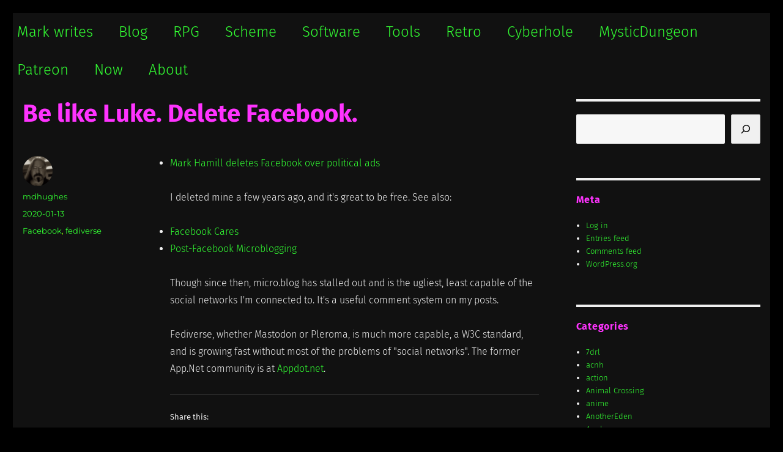

--- FILE ---
content_type: text/html; charset=UTF-8
request_url: https://mdhughes.tech/2020/01/13/be-like-luke-delete-facebook/
body_size: 15013
content:
<!DOCTYPE html>
<html lang="en-US" class="no-js">
<head>
	<meta charset="UTF-8">
	<meta name="viewport" content="width=device-width, initial-scale=1.0">
	<link rel="profile" href="https://gmpg.org/xfn/11">
		<script>(function(html){html.className = html.className.replace(/\bno-js\b/,'js')})(document.documentElement);</script>
<title>Be like Luke. Delete Facebook. - Mark writes</title>
<meta name='robots' content='max-image-preview:large' />
<!-- Jetpack Site Verification Tags -->
<meta name="google-site-verification" content="ujE1-SevCYj1Af5lonnkAlZ6CIqVsFCLjZKivBdHZ4A" />
<link rel='dns-prefetch' href='//secure.gravatar.com' />
<link rel='dns-prefetch' href='//stats.wp.com' />
<link rel='dns-prefetch' href='//v0.wordpress.com' />
<link rel='dns-prefetch' href='//jetpack.wordpress.com' />
<link rel='dns-prefetch' href='//s0.wp.com' />
<link rel='dns-prefetch' href='//public-api.wordpress.com' />
<link rel='dns-prefetch' href='//0.gravatar.com' />
<link rel='dns-prefetch' href='//1.gravatar.com' />
<link rel='dns-prefetch' href='//2.gravatar.com' />
<link rel='dns-prefetch' href='//widgets.wp.com' />
<link rel="alternate" type="application/rss+xml" title="Mark writes &raquo; Feed" href="https://mdhughes.tech/feed/" />
<link rel="alternate" type="application/rss+xml" title="Mark writes &raquo; Comments Feed" href="https://mdhughes.tech/comments/feed/" />
<link rel="alternate" title="oEmbed (JSON)" type="application/json+oembed" href="https://mdhughes.tech/wp-json/oembed/1.0/embed?url=https%3A%2F%2Fmdhughes.tech%2F2020%2F01%2F13%2Fbe-like-luke-delete-facebook%2F" />
<link rel="alternate" title="oEmbed (XML)" type="text/xml+oembed" href="https://mdhughes.tech/wp-json/oembed/1.0/embed?url=https%3A%2F%2Fmdhughes.tech%2F2020%2F01%2F13%2Fbe-like-luke-delete-facebook%2F&#038;format=xml" />
<style id='wp-img-auto-sizes-contain-inline-css'>
img:is([sizes=auto i],[sizes^="auto," i]){contain-intrinsic-size:3000px 1500px}
/*# sourceURL=wp-img-auto-sizes-contain-inline-css */
</style>
<link rel='stylesheet' id='twentysixteen-jetpack-css' href='https://mdhughes.tech/wp-content/plugins/jetpack/modules/theme-tools/compat/twentysixteen.css?ver=15.4' media='all' />
<style id='wp-block-library-inline-css'>
:root{--wp-block-synced-color:#7a00df;--wp-block-synced-color--rgb:122,0,223;--wp-bound-block-color:var(--wp-block-synced-color);--wp-editor-canvas-background:#ddd;--wp-admin-theme-color:#007cba;--wp-admin-theme-color--rgb:0,124,186;--wp-admin-theme-color-darker-10:#006ba1;--wp-admin-theme-color-darker-10--rgb:0,107,160.5;--wp-admin-theme-color-darker-20:#005a87;--wp-admin-theme-color-darker-20--rgb:0,90,135;--wp-admin-border-width-focus:2px}@media (min-resolution:192dpi){:root{--wp-admin-border-width-focus:1.5px}}.wp-element-button{cursor:pointer}:root .has-very-light-gray-background-color{background-color:#eee}:root .has-very-dark-gray-background-color{background-color:#313131}:root .has-very-light-gray-color{color:#eee}:root .has-very-dark-gray-color{color:#313131}:root .has-vivid-green-cyan-to-vivid-cyan-blue-gradient-background{background:linear-gradient(135deg,#00d084,#0693e3)}:root .has-purple-crush-gradient-background{background:linear-gradient(135deg,#34e2e4,#4721fb 50%,#ab1dfe)}:root .has-hazy-dawn-gradient-background{background:linear-gradient(135deg,#faaca8,#dad0ec)}:root .has-subdued-olive-gradient-background{background:linear-gradient(135deg,#fafae1,#67a671)}:root .has-atomic-cream-gradient-background{background:linear-gradient(135deg,#fdd79a,#004a59)}:root .has-nightshade-gradient-background{background:linear-gradient(135deg,#330968,#31cdcf)}:root .has-midnight-gradient-background{background:linear-gradient(135deg,#020381,#2874fc)}:root{--wp--preset--font-size--normal:16px;--wp--preset--font-size--huge:42px}.has-regular-font-size{font-size:1em}.has-larger-font-size{font-size:2.625em}.has-normal-font-size{font-size:var(--wp--preset--font-size--normal)}.has-huge-font-size{font-size:var(--wp--preset--font-size--huge)}.has-text-align-center{text-align:center}.has-text-align-left{text-align:left}.has-text-align-right{text-align:right}.has-fit-text{white-space:nowrap!important}#end-resizable-editor-section{display:none}.aligncenter{clear:both}.items-justified-left{justify-content:flex-start}.items-justified-center{justify-content:center}.items-justified-right{justify-content:flex-end}.items-justified-space-between{justify-content:space-between}.screen-reader-text{border:0;clip-path:inset(50%);height:1px;margin:-1px;overflow:hidden;padding:0;position:absolute;width:1px;word-wrap:normal!important}.screen-reader-text:focus{background-color:#ddd;clip-path:none;color:#444;display:block;font-size:1em;height:auto;left:5px;line-height:normal;padding:15px 23px 14px;text-decoration:none;top:5px;width:auto;z-index:100000}html :where(.has-border-color){border-style:solid}html :where([style*=border-top-color]){border-top-style:solid}html :where([style*=border-right-color]){border-right-style:solid}html :where([style*=border-bottom-color]){border-bottom-style:solid}html :where([style*=border-left-color]){border-left-style:solid}html :where([style*=border-width]){border-style:solid}html :where([style*=border-top-width]){border-top-style:solid}html :where([style*=border-right-width]){border-right-style:solid}html :where([style*=border-bottom-width]){border-bottom-style:solid}html :where([style*=border-left-width]){border-left-style:solid}html :where(img[class*=wp-image-]){height:auto;max-width:100%}:where(figure){margin:0 0 1em}html :where(.is-position-sticky){--wp-admin--admin-bar--position-offset:var(--wp-admin--admin-bar--height,0px)}@media screen and (max-width:600px){html :where(.is-position-sticky){--wp-admin--admin-bar--position-offset:0px}}

/*# sourceURL=wp-block-library-inline-css */
</style><style id='wp-block-search-inline-css'>
.wp-block-search__button{margin-left:10px;word-break:normal}.wp-block-search__button.has-icon{line-height:0}.wp-block-search__button svg{height:1.25em;min-height:24px;min-width:24px;width:1.25em;fill:currentColor;vertical-align:text-bottom}:where(.wp-block-search__button){border:1px solid #ccc;padding:6px 10px}.wp-block-search__inside-wrapper{display:flex;flex:auto;flex-wrap:nowrap;max-width:100%}.wp-block-search__label{width:100%}.wp-block-search.wp-block-search__button-only .wp-block-search__button{box-sizing:border-box;display:flex;flex-shrink:0;justify-content:center;margin-left:0;max-width:100%}.wp-block-search.wp-block-search__button-only .wp-block-search__inside-wrapper{min-width:0!important;transition-property:width}.wp-block-search.wp-block-search__button-only .wp-block-search__input{flex-basis:100%;transition-duration:.3s}.wp-block-search.wp-block-search__button-only.wp-block-search__searchfield-hidden,.wp-block-search.wp-block-search__button-only.wp-block-search__searchfield-hidden .wp-block-search__inside-wrapper{overflow:hidden}.wp-block-search.wp-block-search__button-only.wp-block-search__searchfield-hidden .wp-block-search__input{border-left-width:0!important;border-right-width:0!important;flex-basis:0;flex-grow:0;margin:0;min-width:0!important;padding-left:0!important;padding-right:0!important;width:0!important}:where(.wp-block-search__input){appearance:none;border:1px solid #949494;flex-grow:1;font-family:inherit;font-size:inherit;font-style:inherit;font-weight:inherit;letter-spacing:inherit;line-height:inherit;margin-left:0;margin-right:0;min-width:3rem;padding:8px;text-decoration:unset!important;text-transform:inherit}:where(.wp-block-search__button-inside .wp-block-search__inside-wrapper){background-color:#fff;border:1px solid #949494;box-sizing:border-box;padding:4px}:where(.wp-block-search__button-inside .wp-block-search__inside-wrapper) .wp-block-search__input{border:none;border-radius:0;padding:0 4px}:where(.wp-block-search__button-inside .wp-block-search__inside-wrapper) .wp-block-search__input:focus{outline:none}:where(.wp-block-search__button-inside .wp-block-search__inside-wrapper) :where(.wp-block-search__button){padding:4px 8px}.wp-block-search.aligncenter .wp-block-search__inside-wrapper{margin:auto}.wp-block[data-align=right] .wp-block-search.wp-block-search__button-only .wp-block-search__inside-wrapper{float:right}
/*# sourceURL=https://mdhughes.tech/wp-includes/blocks/search/style.min.css */
</style>
<style id='wp-block-search-theme-inline-css'>
.wp-block-search .wp-block-search__label{font-weight:700}.wp-block-search__button{border:1px solid #ccc;padding:.375em .625em}
/*# sourceURL=https://mdhughes.tech/wp-includes/blocks/search/theme.min.css */
</style>
<style id='global-styles-inline-css'>
:root{--wp--preset--aspect-ratio--square: 1;--wp--preset--aspect-ratio--4-3: 4/3;--wp--preset--aspect-ratio--3-4: 3/4;--wp--preset--aspect-ratio--3-2: 3/2;--wp--preset--aspect-ratio--2-3: 2/3;--wp--preset--aspect-ratio--16-9: 16/9;--wp--preset--aspect-ratio--9-16: 9/16;--wp--preset--color--black: #000000;--wp--preset--color--cyan-bluish-gray: #abb8c3;--wp--preset--color--white: #fff;--wp--preset--color--pale-pink: #f78da7;--wp--preset--color--vivid-red: #cf2e2e;--wp--preset--color--luminous-vivid-orange: #ff6900;--wp--preset--color--luminous-vivid-amber: #fcb900;--wp--preset--color--light-green-cyan: #7bdcb5;--wp--preset--color--vivid-green-cyan: #00d084;--wp--preset--color--pale-cyan-blue: #8ed1fc;--wp--preset--color--vivid-cyan-blue: #0693e3;--wp--preset--color--vivid-purple: #9b51e0;--wp--preset--color--dark-gray: #1a1a1a;--wp--preset--color--medium-gray: #686868;--wp--preset--color--light-gray: #e5e5e5;--wp--preset--color--blue-gray: #4d545c;--wp--preset--color--bright-blue: #007acc;--wp--preset--color--light-blue: #9adffd;--wp--preset--color--dark-brown: #402b30;--wp--preset--color--medium-brown: #774e24;--wp--preset--color--dark-red: #640c1f;--wp--preset--color--bright-red: #ff675f;--wp--preset--color--yellow: #ffef8e;--wp--preset--gradient--vivid-cyan-blue-to-vivid-purple: linear-gradient(135deg,rgb(6,147,227) 0%,rgb(155,81,224) 100%);--wp--preset--gradient--light-green-cyan-to-vivid-green-cyan: linear-gradient(135deg,rgb(122,220,180) 0%,rgb(0,208,130) 100%);--wp--preset--gradient--luminous-vivid-amber-to-luminous-vivid-orange: linear-gradient(135deg,rgb(252,185,0) 0%,rgb(255,105,0) 100%);--wp--preset--gradient--luminous-vivid-orange-to-vivid-red: linear-gradient(135deg,rgb(255,105,0) 0%,rgb(207,46,46) 100%);--wp--preset--gradient--very-light-gray-to-cyan-bluish-gray: linear-gradient(135deg,rgb(238,238,238) 0%,rgb(169,184,195) 100%);--wp--preset--gradient--cool-to-warm-spectrum: linear-gradient(135deg,rgb(74,234,220) 0%,rgb(151,120,209) 20%,rgb(207,42,186) 40%,rgb(238,44,130) 60%,rgb(251,105,98) 80%,rgb(254,248,76) 100%);--wp--preset--gradient--blush-light-purple: linear-gradient(135deg,rgb(255,206,236) 0%,rgb(152,150,240) 100%);--wp--preset--gradient--blush-bordeaux: linear-gradient(135deg,rgb(254,205,165) 0%,rgb(254,45,45) 50%,rgb(107,0,62) 100%);--wp--preset--gradient--luminous-dusk: linear-gradient(135deg,rgb(255,203,112) 0%,rgb(199,81,192) 50%,rgb(65,88,208) 100%);--wp--preset--gradient--pale-ocean: linear-gradient(135deg,rgb(255,245,203) 0%,rgb(182,227,212) 50%,rgb(51,167,181) 100%);--wp--preset--gradient--electric-grass: linear-gradient(135deg,rgb(202,248,128) 0%,rgb(113,206,126) 100%);--wp--preset--gradient--midnight: linear-gradient(135deg,rgb(2,3,129) 0%,rgb(40,116,252) 100%);--wp--preset--font-size--small: 13px;--wp--preset--font-size--medium: 20px;--wp--preset--font-size--large: 36px;--wp--preset--font-size--x-large: 42px;--wp--preset--spacing--20: 0.44rem;--wp--preset--spacing--30: 0.67rem;--wp--preset--spacing--40: 1rem;--wp--preset--spacing--50: 1.5rem;--wp--preset--spacing--60: 2.25rem;--wp--preset--spacing--70: 3.38rem;--wp--preset--spacing--80: 5.06rem;--wp--preset--shadow--natural: 6px 6px 9px rgba(0, 0, 0, 0.2);--wp--preset--shadow--deep: 12px 12px 50px rgba(0, 0, 0, 0.4);--wp--preset--shadow--sharp: 6px 6px 0px rgba(0, 0, 0, 0.2);--wp--preset--shadow--outlined: 6px 6px 0px -3px rgb(255, 255, 255), 6px 6px rgb(0, 0, 0);--wp--preset--shadow--crisp: 6px 6px 0px rgb(0, 0, 0);}:where(.is-layout-flex){gap: 0.5em;}:where(.is-layout-grid){gap: 0.5em;}body .is-layout-flex{display: flex;}.is-layout-flex{flex-wrap: wrap;align-items: center;}.is-layout-flex > :is(*, div){margin: 0;}body .is-layout-grid{display: grid;}.is-layout-grid > :is(*, div){margin: 0;}:where(.wp-block-columns.is-layout-flex){gap: 2em;}:where(.wp-block-columns.is-layout-grid){gap: 2em;}:where(.wp-block-post-template.is-layout-flex){gap: 1.25em;}:where(.wp-block-post-template.is-layout-grid){gap: 1.25em;}.has-black-color{color: var(--wp--preset--color--black) !important;}.has-cyan-bluish-gray-color{color: var(--wp--preset--color--cyan-bluish-gray) !important;}.has-white-color{color: var(--wp--preset--color--white) !important;}.has-pale-pink-color{color: var(--wp--preset--color--pale-pink) !important;}.has-vivid-red-color{color: var(--wp--preset--color--vivid-red) !important;}.has-luminous-vivid-orange-color{color: var(--wp--preset--color--luminous-vivid-orange) !important;}.has-luminous-vivid-amber-color{color: var(--wp--preset--color--luminous-vivid-amber) !important;}.has-light-green-cyan-color{color: var(--wp--preset--color--light-green-cyan) !important;}.has-vivid-green-cyan-color{color: var(--wp--preset--color--vivid-green-cyan) !important;}.has-pale-cyan-blue-color{color: var(--wp--preset--color--pale-cyan-blue) !important;}.has-vivid-cyan-blue-color{color: var(--wp--preset--color--vivid-cyan-blue) !important;}.has-vivid-purple-color{color: var(--wp--preset--color--vivid-purple) !important;}.has-black-background-color{background-color: var(--wp--preset--color--black) !important;}.has-cyan-bluish-gray-background-color{background-color: var(--wp--preset--color--cyan-bluish-gray) !important;}.has-white-background-color{background-color: var(--wp--preset--color--white) !important;}.has-pale-pink-background-color{background-color: var(--wp--preset--color--pale-pink) !important;}.has-vivid-red-background-color{background-color: var(--wp--preset--color--vivid-red) !important;}.has-luminous-vivid-orange-background-color{background-color: var(--wp--preset--color--luminous-vivid-orange) !important;}.has-luminous-vivid-amber-background-color{background-color: var(--wp--preset--color--luminous-vivid-amber) !important;}.has-light-green-cyan-background-color{background-color: var(--wp--preset--color--light-green-cyan) !important;}.has-vivid-green-cyan-background-color{background-color: var(--wp--preset--color--vivid-green-cyan) !important;}.has-pale-cyan-blue-background-color{background-color: var(--wp--preset--color--pale-cyan-blue) !important;}.has-vivid-cyan-blue-background-color{background-color: var(--wp--preset--color--vivid-cyan-blue) !important;}.has-vivid-purple-background-color{background-color: var(--wp--preset--color--vivid-purple) !important;}.has-black-border-color{border-color: var(--wp--preset--color--black) !important;}.has-cyan-bluish-gray-border-color{border-color: var(--wp--preset--color--cyan-bluish-gray) !important;}.has-white-border-color{border-color: var(--wp--preset--color--white) !important;}.has-pale-pink-border-color{border-color: var(--wp--preset--color--pale-pink) !important;}.has-vivid-red-border-color{border-color: var(--wp--preset--color--vivid-red) !important;}.has-luminous-vivid-orange-border-color{border-color: var(--wp--preset--color--luminous-vivid-orange) !important;}.has-luminous-vivid-amber-border-color{border-color: var(--wp--preset--color--luminous-vivid-amber) !important;}.has-light-green-cyan-border-color{border-color: var(--wp--preset--color--light-green-cyan) !important;}.has-vivid-green-cyan-border-color{border-color: var(--wp--preset--color--vivid-green-cyan) !important;}.has-pale-cyan-blue-border-color{border-color: var(--wp--preset--color--pale-cyan-blue) !important;}.has-vivid-cyan-blue-border-color{border-color: var(--wp--preset--color--vivid-cyan-blue) !important;}.has-vivid-purple-border-color{border-color: var(--wp--preset--color--vivid-purple) !important;}.has-vivid-cyan-blue-to-vivid-purple-gradient-background{background: var(--wp--preset--gradient--vivid-cyan-blue-to-vivid-purple) !important;}.has-light-green-cyan-to-vivid-green-cyan-gradient-background{background: var(--wp--preset--gradient--light-green-cyan-to-vivid-green-cyan) !important;}.has-luminous-vivid-amber-to-luminous-vivid-orange-gradient-background{background: var(--wp--preset--gradient--luminous-vivid-amber-to-luminous-vivid-orange) !important;}.has-luminous-vivid-orange-to-vivid-red-gradient-background{background: var(--wp--preset--gradient--luminous-vivid-orange-to-vivid-red) !important;}.has-very-light-gray-to-cyan-bluish-gray-gradient-background{background: var(--wp--preset--gradient--very-light-gray-to-cyan-bluish-gray) !important;}.has-cool-to-warm-spectrum-gradient-background{background: var(--wp--preset--gradient--cool-to-warm-spectrum) !important;}.has-blush-light-purple-gradient-background{background: var(--wp--preset--gradient--blush-light-purple) !important;}.has-blush-bordeaux-gradient-background{background: var(--wp--preset--gradient--blush-bordeaux) !important;}.has-luminous-dusk-gradient-background{background: var(--wp--preset--gradient--luminous-dusk) !important;}.has-pale-ocean-gradient-background{background: var(--wp--preset--gradient--pale-ocean) !important;}.has-electric-grass-gradient-background{background: var(--wp--preset--gradient--electric-grass) !important;}.has-midnight-gradient-background{background: var(--wp--preset--gradient--midnight) !important;}.has-small-font-size{font-size: var(--wp--preset--font-size--small) !important;}.has-medium-font-size{font-size: var(--wp--preset--font-size--medium) !important;}.has-large-font-size{font-size: var(--wp--preset--font-size--large) !important;}.has-x-large-font-size{font-size: var(--wp--preset--font-size--x-large) !important;}
/*# sourceURL=global-styles-inline-css */
</style>

<style id='classic-theme-styles-inline-css'>
/*! This file is auto-generated */
.wp-block-button__link{color:#fff;background-color:#32373c;border-radius:9999px;box-shadow:none;text-decoration:none;padding:calc(.667em + 2px) calc(1.333em + 2px);font-size:1.125em}.wp-block-file__button{background:#32373c;color:#fff;text-decoration:none}
/*# sourceURL=/wp-includes/css/classic-themes.min.css */
</style>
<link rel='stylesheet' id='webmention-css' href='https://mdhughes.tech/wp-content/plugins/webmention/assets/css/webmention.css?ver=5.6.2' media='all' />
<link rel='stylesheet' id='indieweb-css' href='https://mdhughes.tech/wp-content/plugins/indieweb/static/css/indieweb-bw.css?ver=5.0.0' media='all' />
<link rel='stylesheet' id='semantic-linkbacks-css-css' href='https://mdhughes.tech/wp-content/plugins/semantic-linkbacks/css/semantic-linkbacks.css?ver=3.12.0' media='all' />
<link rel='stylesheet' id='twentysixteen-fonts-css' href='https://mdhughes.tech/wp-content/themes/twentysixteen/fonts/merriweather-plus-montserrat-plus-inconsolata.css?ver=20230328' media='all' />
<link rel='stylesheet' id='genericons-css' href='https://mdhughes.tech/wp-content/plugins/jetpack/_inc/genericons/genericons/genericons.css?ver=3.1' media='all' />
<link rel='stylesheet' id='twentysixteen-style-css' href='https://mdhughes.tech/wp-content/themes/twentysixteen/style.css?ver=20250415' media='all' />
<style id='twentysixteen-style-inline-css'>
	/* Color Scheme */

	/* Background Color */
	body {
		background-color: #262626;
	}

	/* Page Background Color */
	.site {
		background-color: #1a1a1a;
	}

	mark,
	ins,
	button,
	button[disabled]:hover,
	button[disabled]:focus,
	input[type="button"],
	input[type="button"][disabled]:hover,
	input[type="button"][disabled]:focus,
	input[type="reset"],
	input[type="reset"][disabled]:hover,
	input[type="reset"][disabled]:focus,
	input[type="submit"],
	input[type="submit"][disabled]:hover,
	input[type="submit"][disabled]:focus,
	.menu-toggle.toggled-on,
	.menu-toggle.toggled-on:hover,
	.menu-toggle.toggled-on:focus,
	.pagination .prev,
	.pagination .next,
	.pagination .prev:hover,
	.pagination .prev:focus,
	.pagination .next:hover,
	.pagination .next:focus,
	.pagination .nav-links:before,
	.pagination .nav-links:after,
	.widget_calendar tbody a,
	.widget_calendar tbody a:hover,
	.widget_calendar tbody a:focus,
	.page-links a,
	.page-links a:hover,
	.page-links a:focus {
		color: #1a1a1a;
	}

	/* Link Color */
	.menu-toggle:hover,
	.menu-toggle:focus,
	a,
	.main-navigation a:hover,
	.main-navigation a:focus,
	.dropdown-toggle:hover,
	.dropdown-toggle:focus,
	.social-navigation a:hover:before,
	.social-navigation a:focus:before,
	.post-navigation a:hover .post-title,
	.post-navigation a:focus .post-title,
	.tagcloud a:hover,
	.tagcloud a:focus,
	.site-branding .site-title a:hover,
	.site-branding .site-title a:focus,
	.entry-title a:hover,
	.entry-title a:focus,
	.entry-footer a:hover,
	.entry-footer a:focus,
	.comment-metadata a:hover,
	.comment-metadata a:focus,
	.pingback .comment-edit-link:hover,
	.pingback .comment-edit-link:focus,
	.comment-reply-link,
	.comment-reply-link:hover,
	.comment-reply-link:focus,
	.required,
	.site-info a:hover,
	.site-info a:focus {
		color: #9adffd;
	}

	mark,
	ins,
	button:hover,
	button:focus,
	input[type="button"]:hover,
	input[type="button"]:focus,
	input[type="reset"]:hover,
	input[type="reset"]:focus,
	input[type="submit"]:hover,
	input[type="submit"]:focus,
	.pagination .prev:hover,
	.pagination .prev:focus,
	.pagination .next:hover,
	.pagination .next:focus,
	.widget_calendar tbody a,
	.page-links a:hover,
	.page-links a:focus {
		background-color: #9adffd;
	}

	input[type="date"]:focus,
	input[type="time"]:focus,
	input[type="datetime-local"]:focus,
	input[type="week"]:focus,
	input[type="month"]:focus,
	input[type="text"]:focus,
	input[type="email"]:focus,
	input[type="url"]:focus,
	input[type="password"]:focus,
	input[type="search"]:focus,
	input[type="tel"]:focus,
	input[type="number"]:focus,
	textarea:focus,
	.tagcloud a:hover,
	.tagcloud a:focus,
	.menu-toggle:hover,
	.menu-toggle:focus {
		border-color: #9adffd;
	}

	/* Main Text Color */
	body,
	blockquote cite,
	blockquote small,
	.main-navigation a,
	.menu-toggle,
	.dropdown-toggle,
	.social-navigation a,
	.post-navigation a,
	.pagination a:hover,
	.pagination a:focus,
	.widget-title a,
	.site-branding .site-title a,
	.entry-title a,
	.page-links > .page-links-title,
	.comment-author,
	.comment-reply-title small a:hover,
	.comment-reply-title small a:focus {
		color: #e5e5e5;
	}

	blockquote,
	.menu-toggle.toggled-on,
	.menu-toggle.toggled-on:hover,
	.menu-toggle.toggled-on:focus,
	.post-navigation,
	.post-navigation div + div,
	.pagination,
	.widget,
	.page-header,
	.page-links a,
	.comments-title,
	.comment-reply-title {
		border-color: #e5e5e5;
	}

	button,
	button[disabled]:hover,
	button[disabled]:focus,
	input[type="button"],
	input[type="button"][disabled]:hover,
	input[type="button"][disabled]:focus,
	input[type="reset"],
	input[type="reset"][disabled]:hover,
	input[type="reset"][disabled]:focus,
	input[type="submit"],
	input[type="submit"][disabled]:hover,
	input[type="submit"][disabled]:focus,
	.menu-toggle.toggled-on,
	.menu-toggle.toggled-on:hover,
	.menu-toggle.toggled-on:focus,
	.pagination:before,
	.pagination:after,
	.pagination .prev,
	.pagination .next,
	.page-links a {
		background-color: #e5e5e5;
	}

	/* Secondary Text Color */

	/**
	 * IE8 and earlier will drop any block with CSS3 selectors.
	 * Do not combine these styles with the next block.
	 */
	body:not(.search-results) .entry-summary {
		color: #c1c1c1;
	}

	blockquote,
	.post-password-form label,
	a:hover,
	a:focus,
	a:active,
	.post-navigation .meta-nav,
	.image-navigation,
	.comment-navigation,
	.widget_recent_entries .post-date,
	.widget_rss .rss-date,
	.widget_rss cite,
	.site-description,
	.author-bio,
	.entry-footer,
	.entry-footer a,
	.sticky-post,
	.taxonomy-description,
	.entry-caption,
	.comment-metadata,
	.pingback .edit-link,
	.comment-metadata a,
	.pingback .comment-edit-link,
	.comment-form label,
	.comment-notes,
	.comment-awaiting-moderation,
	.logged-in-as,
	.form-allowed-tags,
	.site-info,
	.site-info a,
	.wp-caption .wp-caption-text,
	.gallery-caption,
	.widecolumn label,
	.widecolumn .mu_register label {
		color: #c1c1c1;
	}

	.widget_calendar tbody a:hover,
	.widget_calendar tbody a:focus {
		background-color: #c1c1c1;
	}

	/* Border Color */
	fieldset,
	pre,
	abbr,
	acronym,
	table,
	th,
	td,
	input[type="date"],
	input[type="time"],
	input[type="datetime-local"],
	input[type="week"],
	input[type="month"],
	input[type="text"],
	input[type="email"],
	input[type="url"],
	input[type="password"],
	input[type="search"],
	input[type="tel"],
	input[type="number"],
	textarea,
	.main-navigation li,
	.main-navigation .primary-menu,
	.menu-toggle,
	.dropdown-toggle:after,
	.social-navigation a,
	.image-navigation,
	.comment-navigation,
	.tagcloud a,
	.entry-content,
	.entry-summary,
	.page-links a,
	.page-links > span,
	.comment-list article,
	.comment-list .pingback,
	.comment-list .trackback,
	.comment-reply-link,
	.no-comments,
	.widecolumn .mu_register .mu_alert {
		border-color: #e5e5e5; /* Fallback for IE7 and IE8 */
		border-color: rgba( 229, 229, 229, 0.2);
	}

	hr,
	code {
		background-color: #e5e5e5; /* Fallback for IE7 and IE8 */
		background-color: rgba( 229, 229, 229, 0.2);
	}

	@media screen and (min-width: 56.875em) {
		.main-navigation li:hover > a,
		.main-navigation li.focus > a {
			color: #9adffd;
		}

		.main-navigation ul ul,
		.main-navigation ul ul li {
			border-color: rgba( 229, 229, 229, 0.2);
		}

		.main-navigation ul ul:before {
			border-top-color: rgba( 229, 229, 229, 0.2);
			border-bottom-color: rgba( 229, 229, 229, 0.2);
		}

		.main-navigation ul ul li {
			background-color: #1a1a1a;
		}

		.main-navigation ul ul:after {
			border-top-color: #1a1a1a;
			border-bottom-color: #1a1a1a;
		}
	}


		/* Custom Page Background Color */
		.site {
			background-color: #111111;
		}

		mark,
		ins,
		button,
		button[disabled]:hover,
		button[disabled]:focus,
		input[type="button"],
		input[type="button"][disabled]:hover,
		input[type="button"][disabled]:focus,
		input[type="reset"],
		input[type="reset"][disabled]:hover,
		input[type="reset"][disabled]:focus,
		input[type="submit"],
		input[type="submit"][disabled]:hover,
		input[type="submit"][disabled]:focus,
		.menu-toggle.toggled-on,
		.menu-toggle.toggled-on:hover,
		.menu-toggle.toggled-on:focus,
		.pagination .prev,
		.pagination .next,
		.pagination .prev:hover,
		.pagination .prev:focus,
		.pagination .next:hover,
		.pagination .next:focus,
		.pagination .nav-links:before,
		.pagination .nav-links:after,
		.widget_calendar tbody a,
		.widget_calendar tbody a:hover,
		.widget_calendar tbody a:focus,
		.page-links a,
		.page-links a:hover,
		.page-links a:focus {
			color: #111111;
		}

		@media screen and (min-width: 56.875em) {
			.main-navigation ul ul li {
				background-color: #111111;
			}

			.main-navigation ul ul:after {
				border-top-color: #111111;
				border-bottom-color: #111111;
			}
		}
	

		/* Custom Main Text Color */
		body,
		blockquote cite,
		blockquote small,
		.main-navigation a,
		.menu-toggle,
		.dropdown-toggle,
		.social-navigation a,
		.post-navigation a,
		.pagination a:hover,
		.pagination a:focus,
		.widget-title a,
		.site-branding .site-title a,
		.entry-title a,
		.page-links > .page-links-title,
		.comment-author,
		.comment-reply-title small a:hover,
		.comment-reply-title small a:focus {
			color: #f0f0f0
		}

		blockquote,
		.menu-toggle.toggled-on,
		.menu-toggle.toggled-on:hover,
		.menu-toggle.toggled-on:focus,
		.post-navigation,
		.post-navigation div + div,
		.pagination,
		.widget,
		.page-header,
		.page-links a,
		.comments-title,
		.comment-reply-title {
			border-color: #f0f0f0;
		}

		button,
		button[disabled]:hover,
		button[disabled]:focus,
		input[type="button"],
		input[type="button"][disabled]:hover,
		input[type="button"][disabled]:focus,
		input[type="reset"],
		input[type="reset"][disabled]:hover,
		input[type="reset"][disabled]:focus,
		input[type="submit"],
		input[type="submit"][disabled]:hover,
		input[type="submit"][disabled]:focus,
		.menu-toggle.toggled-on,
		.menu-toggle.toggled-on:hover,
		.menu-toggle.toggled-on:focus,
		.pagination:before,
		.pagination:after,
		.pagination .prev,
		.pagination .next,
		.page-links a {
			background-color: #f0f0f0;
		}

		/* Border Color */
		fieldset,
		pre,
		abbr,
		acronym,
		table,
		th,
		td,
		input[type="date"],
		input[type="time"],
		input[type="datetime-local"],
		input[type="week"],
		input[type="month"],
		input[type="text"],
		input[type="email"],
		input[type="url"],
		input[type="password"],
		input[type="search"],
		input[type="tel"],
		input[type="number"],
		textarea,
		.main-navigation li,
		.main-navigation .primary-menu,
		.menu-toggle,
		.dropdown-toggle:after,
		.social-navigation a,
		.image-navigation,
		.comment-navigation,
		.tagcloud a,
		.entry-content,
		.entry-summary,
		.page-links a,
		.page-links > span,
		.comment-list article,
		.comment-list .pingback,
		.comment-list .trackback,
		.comment-reply-link,
		.no-comments,
		.widecolumn .mu_register .mu_alert {
			border-color: #f0f0f0; /* Fallback for IE7 and IE8 */
			border-color: rgba( 240, 240, 240, 0.2);
		}

		hr,
		code {
			background-color: #f0f0f0; /* Fallback for IE7 and IE8 */
			background-color: rgba( 240, 240, 240, 0.2);
		}

		@media screen and (min-width: 56.875em) {
			.main-navigation ul ul,
			.main-navigation ul ul li {
				border-color: rgba( 240, 240, 240, 0.2);
			}

			.main-navigation ul ul:before {
				border-top-color: rgba( 240, 240, 240, 0.2);
				border-bottom-color: rgba( 240, 240, 240, 0.2);
			}
		}
	

		/* Custom Secondary Text Color */

		/**
		 * IE8 and earlier will drop any block with CSS3 selectors.
		 * Do not combine these styles with the next block.
		 */
		body:not(.search-results) .entry-summary {
			color: #99ff00;
		}

		blockquote,
		.post-password-form label,
		a:hover,
		a:focus,
		a:active,
		.post-navigation .meta-nav,
		.image-navigation,
		.comment-navigation,
		.widget_recent_entries .post-date,
		.widget_rss .rss-date,
		.widget_rss cite,
		.site-description,
		.author-bio,
		.entry-footer,
		.entry-footer a,
		.sticky-post,
		.taxonomy-description,
		.entry-caption,
		.comment-metadata,
		.pingback .edit-link,
		.comment-metadata a,
		.pingback .comment-edit-link,
		.comment-form label,
		.comment-notes,
		.comment-awaiting-moderation,
		.logged-in-as,
		.form-allowed-tags,
		.site-info,
		.site-info a,
		.wp-caption .wp-caption-text,
		.gallery-caption,
		.widecolumn label,
		.widecolumn .mu_register label {
			color: #99ff00;
		}

		.widget_calendar tbody a:hover,
		.widget_calendar tbody a:focus {
			background-color: #99ff00;
		}
	
/*# sourceURL=twentysixteen-style-inline-css */
</style>
<link rel='stylesheet' id='twentysixteen-block-style-css' href='https://mdhughes.tech/wp-content/themes/twentysixteen/css/blocks.css?ver=20240817' media='all' />
<link rel='stylesheet' id='jetpack_likes-css' href='https://mdhughes.tech/wp-content/plugins/jetpack/modules/likes/style.css?ver=15.4' media='all' />
<link rel='stylesheet' id='sharedaddy-css' href='https://mdhughes.tech/wp-content/plugins/jetpack/modules/sharedaddy/sharing.css?ver=15.4' media='all' />
<link rel='stylesheet' id='social-logos-css' href='https://mdhughes.tech/wp-content/plugins/jetpack/_inc/social-logos/social-logos.min.css?ver=15.4' media='all' />
<script async src="https://mdhughes.tech/wp-content/plugins/burst-statistics/assets/js/timeme/timeme.min.js?ver=1767969604" id="burst-timeme-js"></script>
<script async src="https://mdhughes.tech/wp-content/uploads/burst/js/burst.min.js?ver=1768937007" id="burst-js"></script>
<script src="https://mdhughes.tech/wp-includes/js/jquery/jquery.min.js?ver=3.7.1" id="jquery-core-js"></script>
<script src="https://mdhughes.tech/wp-includes/js/jquery/jquery-migrate.min.js?ver=3.4.1" id="jquery-migrate-js"></script>
<script id="twentysixteen-script-js-extra">
var screenReaderText = {"expand":"expand child menu","collapse":"collapse child menu"};
//# sourceURL=twentysixteen-script-js-extra
</script>
<script src="https://mdhughes.tech/wp-content/themes/twentysixteen/js/functions.js?ver=20230629" id="twentysixteen-script-js" defer data-wp-strategy="defer"></script>
<link rel="https://api.w.org/" href="https://mdhughes.tech/wp-json/" /><link rel="alternate" title="JSON" type="application/json" href="https://mdhughes.tech/wp-json/wp/v2/posts/3813" /><link rel="EditURI" type="application/rsd+xml" title="RSD" href="https://mdhughes.tech/xmlrpc.php?rsd" />
<meta name="generator" content="WordPress 6.9" />
<link rel="canonical" href="https://mdhughes.tech/2020/01/13/be-like-luke-delete-facebook/" />
<link rel='shortlink' href='https://wp.me/p8IC9s-Zv' />
	<style>img#wpstats{display:none}</style>
		<meta property="fediverse:creator" name="fediverse:creator" content="mdhughes_652y8e@mdhughes.tech" />
<style>.recentcomments a{display:inline !important;padding:0 !important;margin:0 !important;}</style>		<style type="text/css" id="twentysixteen-header-css">
		.site-branding {
			margin: 0 auto 0 0;
		}

		.site-branding .site-title,
		.site-description {
			clip-path: inset(50%);
			position: absolute;
		}
		</style>
		<style id="custom-background-css">
body.custom-background { background-color: #000000; }
</style>
	
<link rel="alternate" title="ActivityPub (JSON)" type="application/activity+json" href="https://mdhughes.tech/2020/01/13/be-like-luke-delete-facebook/" />

<!-- Jetpack Open Graph Tags -->
<meta property="og:type" content="article" />
<meta property="og:title" content="Be like Luke. Delete Facebook." />
<meta property="og:url" content="https://mdhughes.tech/2020/01/13/be-like-luke-delete-facebook/" />
<meta property="og:description" content="Mark Hamill deletes Facebook over political ads I deleted mine a few years ago, and it&#039;s great to be free. See also: Facebook Cares Post-Facebook Microblogging Though since then, micro.blog has sta…" />
<meta property="article:published_time" content="2020-01-13T18:23:48+00:00" />
<meta property="article:modified_time" content="2020-01-13T18:23:48+00:00" />
<meta property="og:site_name" content="Mark writes" />
<meta property="og:image" content="https://mdhughes.tech/wp-content/uploads/2017/07/cropped-ff7-midgar-cloud.png" />
<meta property="og:image:width" content="512" />
<meta property="og:image:height" content="512" />
<meta property="og:image:alt" content="" />
<meta property="og:locale" content="en_US" />
<meta name="twitter:text:title" content="Be like Luke. Delete Facebook." />
<meta name="twitter:image" content="https://mdhughes.tech/wp-content/uploads/2017/07/cropped-ff7-midgar-cloud-270x270.png" />
<meta name="twitter:card" content="summary" />

<!-- End Jetpack Open Graph Tags -->
<link rel="icon" href="https://mdhughes.tech/wp-content/uploads/2017/07/cropped-ff7-midgar-cloud-32x32.png" sizes="32x32" />
<link rel="icon" href="https://mdhughes.tech/wp-content/uploads/2017/07/cropped-ff7-midgar-cloud-192x192.png" sizes="192x192" />
<link rel="apple-touch-icon" href="https://mdhughes.tech/wp-content/uploads/2017/07/cropped-ff7-midgar-cloud-180x180.png" />
<meta name="msapplication-TileImage" content="https://mdhughes.tech/wp-content/uploads/2017/07/cropped-ff7-midgar-cloud-270x270.png" />
<link rel="micropub_media" href="https://mdhughes.tech/wp-json/micropub/1.0/media" />
<link rel="micropub" href="https://mdhughes.tech/wp-json/micropub/1.0/endpoint" />
<link rel="webmention" href="https://mdhughes.tech/wp-json/webmention/1.0/endpoint" />
		<style id="wp-custom-css">
			/* style */
@font-face{
	font-family: "Fira Sans";
	src: url("https://mdhughes.tech/wp-content/uploads/2021/12/FiraSans-Hair.ttf") format("truetype");
	font-weight: 100;
	font-style: normal;
}

@font-face{
	font-family: "Fira Sans";
	src: url("https://mdhughes.tech/wp-content/uploads/2021/12/FiraSans-HairItalic.ttf") format("truetype");
	font-weight: 100;
	font-style: italic;
}

@font-face{
	font-family: "Fira Sans";
	src: url("https://mdhughes.tech/wp-content/uploads/2021/12/FiraSans-UltraLight.ttf") format("truetype");
	font-weight: 200;
	font-style: normal;
}

@font-face{
	font-family: "Fira Sans";
	src: url("https://mdhughes.tech/wp-content/uploads/2021/12/FiraSans-UltraLightItalic.ttf") format("truetype");
	font-weight: 200;
	font-style: italic;
}

@font-face{
	font-family: "Fira Sans";
	src: url("https://mdhughes.tech/wp-content/uploads/2021/12/FiraSans-Light.ttf") format("truetype");
	font-weight: 300;
	font-style: normal;
}

@font-face{
	font-family: "Fira Sans";
	src: url("https://mdhughes.tech/wp-content/uploads/2021/12/FiraSans-LightItalic.ttf") format("truetype");
	font-weight: 300;
	font-style: italic;
}

@font-face{
	font-family: "Fira Sans";
	src: url("https://mdhughes.tech/wp-content/uploads/2021/12/FiraSans-Regular.ttf") format("truetype");
	font-weight: 400;
	font-style: normal;
}

@font-face{
	font-family: "Fira Sans";
	src: url("https://mdhughes.tech/wp-content/uploads/2021/12/FiraSans-Italic.ttf") format("truetype");
	font-weight: 400;
	font-style: italic;
}

@font-face{
	font-family: "Fira Sans";
	src: url("https://mdhughes.tech/wp-content/uploads/2021/12/FiraSans-Medium.ttf") format("truetype");
	font-weight: 500;
	font-style: normal;
}

@font-face{
	font-family: "Fira Sans";
	src: url("https://mdhughes.tech/wp-content/uploads/2021/12/FiraSans-MediumItalic.ttf") format("truetype");
	font-weight: 500;
	font-style: italic;
}

@font-face{
	font-family: "Fira Sans";
	src: url("https://mdhughes.tech/wp-content/uploads/2021/12/FiraSans-SemiBold.ttf") format("truetype");
	font-weight: 600;
	font-style: normal;
}

@font-face{
	font-family: "Fira Sans";
	src: url("https://mdhughes.tech/wp-content/uploads/2021/12/FiraSans-SemiBoldItalic.ttf") format("truetype");
	font-weight: 600;
	font-style: italic;
}

@font-face{
	font-family: "Fira Sans";
	src: url("https://mdhughes.tech/wp-content/uploads/2021/12/FiraSans-Bold.ttf") format("truetype");
	font-weight: 700;
	font-style: normal;
}

@font-face{
	font-family: "Fira Sans";
	src: url("https://mdhughes.tech/wp-content/uploads/2021/12/FiraSans-BoldItalic.ttf") format("truetype");
	font-weight: 700;
	font-style: italic;
}

@font-face{
	font-family: "Fira Sans";
	src: url("https://mdhughes.tech/wp-content/uploads/2021/12/FiraSans-ExtraBold.ttf") format("truetype");
	font-weight: 800;
	font-style: normal;
}

@font-face{
	font-family: "Fira Sans";
	src: url("https://mdhughes.tech/wp-content/uploads/2021/12/FiraSans-ExtraBoldItalic.ttf") format("truetype");
	font-weight: 800;
	font-style: italic;
}

@font-face{
	font-family: "Fira Sans";
	src: url("https://mdhughes.tech/wp-content/uploads/2021/12/FiraSans-Heavy.ttf") format("truetype");
	font-weight: 900;
	font-style: normal;
}

@font-face{
	font-family: "Fira Sans";
	src: url("https://mdhughes.tech/wp-content/uploads/2021/12/FiraSans-HeavyItalic.ttf") format("truetype");
	font-weight: 900;
	font-style: italic;
}


@font-face{
	font-family: "Fira Mono";
	src: url("https://mdhughes.tech/wp-content/uploads/2021/12/FiraMono-Regular.ttf") format("truetype");
	font-weight: 400;
	font-style: normal;
}

@font-face{
	font-family: "Fira Mono";
	src: url("https://mdhughes.tech/wp-content/uploads/2021/12/FiraMono-Bold.ttf") format("truetype");
	font-weight: 600;
	font-style: normal;
}

body {
	background: black;
	color: #f0f0f0;
	font-family: "Fira Sans", serif;
	font-weight: 300;
/*	font-family: Palatino, Merriweather, Georgia, serif; */
}
a {
	box-shadow: none !important;
}
a:link {
	color: #33ff33; /* #99ff00; */
}
a:visited {
	color: #66ff66;
}
a:hover {
	color: #00cccc;
}
a:active {
	color: #66ff66;
}
blockquote {
	font-size: 100%;
	color: #eeaa33;
}
b, strong, dt {
	color: aqua;
}
code {
	font-family: "Fira Mono", monospace;
	white-space: nowrap;
	background-color: #220000;
}
em, i {
	color: #ffffdd;
}
pre > code {
	font-family: "Fira Mono", monospace;
	white-space: pre;
}
pre {
	font-family: "Fira Mono", monospace;
	margin: 1em 0 1em 0;
	padding: 0;
	white-space: pre;
	background-color: #220000;
}
h1, h2, h3, h4, h5, h6, .h1, .h2, .h3, .h4, .h5, .h6 {
	color: #ff33ff;
	font-family: "Fira Sans", sans-serif !important;
	font-variant: none !important;
	text-transform: none !important;
}
strike {
	color: #999999;
}
tr {
	vertical-align: top;
}

.center {
	text-align: center;
}
.left {
	text-align: left;
}
.right {
	text-align: right;
}

/* wordpress */
.site-content {
	background: #111111;
}

.site-header {
	padding: 0;
}

.site-content {
	padding: 1em;
}

.site-header-menu {
	display: block;
	width: 100%;
	text-align: left !important;
	top: 0px !important;
	left: 0px !important;
	margin: 0;
}

.site-header-menu .menu-item {
  font-size: 18pt;
}

.main-navigation, .entry-title, .widget-title, .post-title {
	font-family: "Fira Sans", sans-serif !important;
}

.entry-content a img,
.entry-summary a img,
.comment-content a img,
.textwidget a img {
	display: inline;
}
.tags-links {
	display: none !important;
}
		</style>
		</head>

<body class="wp-singular post-template-default single single-post postid-3813 single-format-standard custom-background wp-embed-responsive wp-theme-twentysixteen" data-burst_id="3813" data-burst_type="post">
<div id="page" class="site">
	<div class="site-inner">
		<a class="skip-link screen-reader-text" href="#content">
			Skip to content		</a>

		<header id="masthead" class="site-header">
			<div class="site-header-main">
				<div class="site-branding">
																					<p class="site-title"><a href="https://mdhughes.tech/" rel="home" >Mark writes</a></p>
												<p class="site-description">Mark Damon Hughes blogs about tech and everything else</p>
									</div><!-- .site-branding -->

									<button id="menu-toggle" class="menu-toggle">Menu</button>

					<div id="site-header-menu" class="site-header-menu">
													<nav id="site-navigation" class="main-navigation" aria-label="Primary Menu">
								<div class="menu-main-menu-container"><ul id="menu-main-menu" class="primary-menu"><li id="menu-item-1774" class="menu-item menu-item-type-custom menu-item-object-custom menu-item-home menu-item-1774"><a href="https://mdhughes.tech">Mark writes</a></li>
<li id="menu-item-1775" class="menu-item menu-item-type-post_type menu-item-object-page current_page_parent menu-item-1775"><a href="https://mdhughes.tech/blog/">Blog</a></li>
<li id="menu-item-2132" class="menu-item menu-item-type-post_type menu-item-object-page menu-item-2132"><a href="https://mdhughes.tech/rpg/">RPG</a></li>
<li id="menu-item-3759" class="menu-item menu-item-type-post_type menu-item-object-page menu-item-3759"><a href="https://mdhughes.tech/scheme/">Scheme</a></li>
<li id="menu-item-2130" class="menu-item menu-item-type-post_type menu-item-object-page menu-item-2130"><a href="https://mdhughes.tech/software/">Software</a></li>
<li id="menu-item-2131" class="menu-item menu-item-type-post_type menu-item-object-page menu-item-2131"><a href="https://mdhughes.tech/tools/">Tools</a></li>
<li id="menu-item-6217" class="menu-item menu-item-type-post_type menu-item-object-page menu-item-6217"><a href="https://mdhughes.tech/retro/">Retro</a></li>
<li id="menu-item-6518" class="menu-item menu-item-type-custom menu-item-object-custom menu-item-6518"><a href="https://cyberhole.online/">Cyberhole</a></li>
<li id="menu-item-3849" class="menu-item menu-item-type-custom menu-item-object-custom menu-item-3849"><a href="https://mysticdungeon.club">MysticDungeon</a></li>
<li id="menu-item-3065" class="menu-item menu-item-type-custom menu-item-object-custom menu-item-3065"><a href="https://www.patreon.com/mdhughes">Patreon</a></li>
<li id="menu-item-4001" class="menu-item menu-item-type-post_type menu-item-object-page menu-item-4001"><a href="https://mdhughes.tech/now/">Now</a></li>
<li id="menu-item-1776" class="menu-item menu-item-type-post_type menu-item-object-page menu-item-1776"><a href="https://mdhughes.tech/about/">About</a></li>
</ul></div>							</nav><!-- .main-navigation -->
						
											</div><!-- .site-header-menu -->
							</div><!-- .site-header-main -->

					</header><!-- .site-header -->

		<div id="content" class="site-content">

<div id="primary" class="content-area">
	<main id="main" class="site-main">
		
<article id="post-3813" class="post-3813 post type-post status-publish format-standard hentry category-facebook category-fediverse tag-facebook tag-fediverse">
	<header class="entry-header">
		<h1 class="entry-title">Be like Luke. Delete Facebook.</h1>	</header><!-- .entry-header -->

	
	
	<div class="entry-content">
		<ul>
<li><a href="https://www.bbc.com/news/technology-51090918">Mark Hamill deletes Facebook over political ads</a></li>
</ul>
<p>I deleted mine a few years ago, and it's great to be free. See also:</p>
<ul>
<li><a href="https://www.mdhughes.tech/2018/04/02/1133/">Facebook Cares</a></li>
<li><a href="https://www.mdhughes.tech/2018/03/28/post-facebook-microblogging/">Post-Facebook Microblogging</a></li>
</ul>
<p>Though since then, micro.blog has stalled out and is the ugliest, least capable of the social networks I'm connected to. It's a useful comment system on my posts.</p>
<p>Fediverse, whether Mastodon or Pleroma, is much more capable, a W3C standard, and is growing fast without most of the problems of "social networks". The former App.Net community is at <a href="https://appdot.net/">Appdot.net</a>.</p>
<div class="sharedaddy sd-sharing-enabled"><div class="robots-nocontent sd-block sd-social sd-social-icon-text sd-sharing"><h3 class="sd-title">Share this:</h3><div class="sd-content"><ul><li class="share-print"><a rel="nofollow noopener noreferrer"
				data-shared="sharing-print-3813"
				class="share-print sd-button share-icon"
				href="https://mdhughes.tech/2020/01/13/be-like-luke-delete-facebook/#print?share=print"
				target="_blank"
				aria-labelledby="sharing-print-3813"
				>
				<span id="sharing-print-3813" hidden>Click to print (Opens in new window)</span>
				<span>Print</span>
			</a></li><li class="share-email"><a rel="nofollow noopener noreferrer"
				data-shared="sharing-email-3813"
				class="share-email sd-button share-icon"
				href="mailto:?subject=%5BShared%20Post%5D%20Be%20like%20Luke.%20Delete%20Facebook.&#038;body=https%3A%2F%2Fmdhughes.tech%2F2020%2F01%2F13%2Fbe-like-luke-delete-facebook%2F&#038;share=email"
				target="_blank"
				aria-labelledby="sharing-email-3813"
				data-email-share-error-title="Do you have email set up?" data-email-share-error-text="If you&#039;re having problems sharing via email, you might not have email set up for your browser. You may need to create a new email yourself." data-email-share-nonce="327d51d31e" data-email-share-track-url="https://mdhughes.tech/2020/01/13/be-like-luke-delete-facebook/?share=email">
				<span id="sharing-email-3813" hidden>Click to email a link to a friend (Opens in new window)</span>
				<span>Email</span>
			</a></li><li><a href="#" class="sharing-anchor sd-button share-more"><span>More</span></a></li><li class="share-end"></li></ul><div class="sharing-hidden"><div class="inner" style="display: none;"><ul><li class="share-tumblr"><a rel="nofollow noopener noreferrer"
				data-shared="sharing-tumblr-3813"
				class="share-tumblr sd-button share-icon"
				href="https://mdhughes.tech/2020/01/13/be-like-luke-delete-facebook/?share=tumblr"
				target="_blank"
				aria-labelledby="sharing-tumblr-3813"
				>
				<span id="sharing-tumblr-3813" hidden>Click to share on Tumblr (Opens in new window)</span>
				<span>Tumblr</span>
			</a></li><li class="share-facebook"><a rel="nofollow noopener noreferrer"
				data-shared="sharing-facebook-3813"
				class="share-facebook sd-button share-icon"
				href="https://mdhughes.tech/2020/01/13/be-like-luke-delete-facebook/?share=facebook"
				target="_blank"
				aria-labelledby="sharing-facebook-3813"
				>
				<span id="sharing-facebook-3813" hidden>Click to share on Facebook (Opens in new window)</span>
				<span>Facebook</span>
			</a></li><li class="share-reddit"><a rel="nofollow noopener noreferrer"
				data-shared="sharing-reddit-3813"
				class="share-reddit sd-button share-icon"
				href="https://mdhughes.tech/2020/01/13/be-like-luke-delete-facebook/?share=reddit"
				target="_blank"
				aria-labelledby="sharing-reddit-3813"
				>
				<span id="sharing-reddit-3813" hidden>Click to share on Reddit (Opens in new window)</span>
				<span>Reddit</span>
			</a></li><li class="share-twitter"><a rel="nofollow noopener noreferrer"
				data-shared="sharing-twitter-3813"
				class="share-twitter sd-button share-icon"
				href="https://mdhughes.tech/2020/01/13/be-like-luke-delete-facebook/?share=twitter"
				target="_blank"
				aria-labelledby="sharing-twitter-3813"
				>
				<span id="sharing-twitter-3813" hidden>Click to share on X (Opens in new window)</span>
				<span>X</span>
			</a></li><li class="share-jetpack-whatsapp"><a rel="nofollow noopener noreferrer"
				data-shared="sharing-whatsapp-3813"
				class="share-jetpack-whatsapp sd-button share-icon"
				href="https://mdhughes.tech/2020/01/13/be-like-luke-delete-facebook/?share=jetpack-whatsapp"
				target="_blank"
				aria-labelledby="sharing-whatsapp-3813"
				>
				<span id="sharing-whatsapp-3813" hidden>Click to share on WhatsApp (Opens in new window)</span>
				<span>WhatsApp</span>
			</a></li><li class="share-telegram"><a rel="nofollow noopener noreferrer"
				data-shared="sharing-telegram-3813"
				class="share-telegram sd-button share-icon"
				href="https://mdhughes.tech/2020/01/13/be-like-luke-delete-facebook/?share=telegram"
				target="_blank"
				aria-labelledby="sharing-telegram-3813"
				>
				<span id="sharing-telegram-3813" hidden>Click to share on Telegram (Opens in new window)</span>
				<span>Telegram</span>
			</a></li><li class="share-pocket"><a rel="nofollow noopener noreferrer"
				data-shared="sharing-pocket-3813"
				class="share-pocket sd-button share-icon"
				href="https://mdhughes.tech/2020/01/13/be-like-luke-delete-facebook/?share=pocket"
				target="_blank"
				aria-labelledby="sharing-pocket-3813"
				>
				<span id="sharing-pocket-3813" hidden>Click to share on Pocket (Opens in new window)</span>
				<span>Pocket</span>
			</a></li><li class="share-pinterest"><a rel="nofollow noopener noreferrer"
				data-shared="sharing-pinterest-3813"
				class="share-pinterest sd-button share-icon"
				href="https://mdhughes.tech/2020/01/13/be-like-luke-delete-facebook/?share=pinterest"
				target="_blank"
				aria-labelledby="sharing-pinterest-3813"
				>
				<span id="sharing-pinterest-3813" hidden>Click to share on Pinterest (Opens in new window)</span>
				<span>Pinterest</span>
			</a></li><li class="share-linkedin"><a rel="nofollow noopener noreferrer"
				data-shared="sharing-linkedin-3813"
				class="share-linkedin sd-button share-icon"
				href="https://mdhughes.tech/2020/01/13/be-like-luke-delete-facebook/?share=linkedin"
				target="_blank"
				aria-labelledby="sharing-linkedin-3813"
				>
				<span id="sharing-linkedin-3813" hidden>Click to share on LinkedIn (Opens in new window)</span>
				<span>LinkedIn</span>
			</a></li><li class="share-end"></li></ul></div></div></div></div></div><div class='sharedaddy sd-block sd-like jetpack-likes-widget-wrapper jetpack-likes-widget-unloaded' id='like-post-wrapper-128843778-3813-69708fbf54eba' data-src='https://widgets.wp.com/likes/?ver=15.4#blog_id=128843778&amp;post_id=3813&amp;origin=mdhughes.tech&amp;obj_id=128843778-3813-69708fbf54eba' data-name='like-post-frame-128843778-3813-69708fbf54eba' data-title='Like or Reblog'><h3 class="sd-title">Like this:</h3><div class='likes-widget-placeholder post-likes-widget-placeholder' style='height: 55px;'><span class='button'><span>Like</span></span> <span class="loading">Loading...</span></div><span class='sd-text-color'></span><a class='sd-link-color'></a></div>	</div><!-- .entry-content -->

	<footer class="entry-footer">
		<span class="byline"><img alt='' src='https://secure.gravatar.com/avatar/a03a13b1c2a2dbf2604e042cab682b9d20dd1fdc42fb9498bec7a3395862d2f0?s=49&#038;d=retro&#038;r=x' srcset='https://secure.gravatar.com/avatar/a03a13b1c2a2dbf2604e042cab682b9d20dd1fdc42fb9498bec7a3395862d2f0?s=98&#038;d=retro&#038;r=x 2x' class='avatar avatar-49 photo' height='49' width='49' decoding='async'/><span class="screen-reader-text">Author </span><span class="author vcard"><a class="url fn n" href="https://www.mdhughes.tech/">mdhughes</a></span></span><span class="posted-on"><span class="screen-reader-text">Posted on </span><a href="https://mdhughes.tech/2020/01/13/be-like-luke-delete-facebook/" rel="bookmark"><time class="entry-date published updated" datetime="2020-01-13T10:23:48-08:00">2020-01-13</time></a></span><span class="cat-links"><span class="screen-reader-text">Categories </span><a href="https://mdhughes.tech/category/facebook/" rel="category tag">Facebook</a>, <a href="https://mdhughes.tech/category/fediverse/" rel="category tag">fediverse</a></span><span class="tags-links"><span class="screen-reader-text">Tags </span><a href="https://mdhughes.tech/tag/facebook/" rel="tag">Facebook</a>, <a href="https://mdhughes.tech/tag/fediverse/" rel="tag">fediverse</a></span>			</footer><!-- .entry-footer -->
</article><!-- #post-3813 -->

	<nav class="navigation post-navigation" aria-label="Posts">
		<h2 class="screen-reader-text">Post navigation</h2>
		<div class="nav-links"><div class="nav-previous"><a href="https://mdhughes.tech/2020/01/08/perilar-dark-weaver/" rel="prev"><span class="meta-nav" aria-hidden="true">Previous</span> <span class="screen-reader-text">Previous post:</span> <span class="post-title">Perilar: Dark Weaver</span></a></div><div class="nav-next"><a href="https://mdhughes.tech/2020/01/14/what-im-watching-unbelievable/" rel="next"><span class="meta-nav" aria-hidden="true">Next</span> <span class="screen-reader-text">Next post:</span> <span class="post-title">What I'm Watching: Unbelievable</span></a></div></div>
	</nav>
	</main><!-- .site-main -->

	
</div><!-- .content-area -->


	<aside id="secondary" class="sidebar widget-area">
		<section id="block-2" class="widget widget_block widget_search"><form role="search" method="get" action="https://mdhughes.tech/" class="wp-block-search__button-inside wp-block-search__icon-button wp-block-search"    ><label class="wp-block-search__label screen-reader-text" for="wp-block-search__input-1" >Search</label><div class="wp-block-search__inside-wrapper" ><input class="wp-block-search__input" id="wp-block-search__input-1" placeholder="" value="" type="search" name="s" required /><button aria-label="Search" class="wp-block-search__button has-icon wp-element-button" type="submit" ><svg class="search-icon" viewBox="0 0 24 24" width="24" height="24">
					<path d="M13 5c-3.3 0-6 2.7-6 6 0 1.4.5 2.7 1.3 3.7l-3.8 3.8 1.1 1.1 3.8-3.8c1 .8 2.3 1.3 3.7 1.3 3.3 0 6-2.7 6-6S16.3 5 13 5zm0 10.5c-2.5 0-4.5-2-4.5-4.5s2-4.5 4.5-4.5 4.5 2 4.5 4.5-2 4.5-4.5 4.5z"></path>
				</svg></button></div></form></section><section id="meta-2" class="widget widget_meta"><h2 class="widget-title">Meta</h2><nav aria-label="Meta">
		<ul>
						<li><a href="https://mdhughes.tech/wp-login.php">Log in</a></li>
			<li><a href="https://mdhughes.tech/feed/">Entries feed</a></li>
			<li><a href="https://mdhughes.tech/comments/feed/">Comments feed</a></li>

			<li><a href="https://wordpress.org/">WordPress.org</a></li>
		</ul>

		</nav></section><section id="categories-2" class="widget widget_categories"><h2 class="widget-title">Categories</h2><nav aria-label="Categories">
			<ul>
					<li class="cat-item cat-item-298"><a href="https://mdhughes.tech/category/7drl/">7drl</a>
</li>
	<li class="cat-item cat-item-306"><a href="https://mdhughes.tech/category/acnh/">acnh</a>
</li>
	<li class="cat-item cat-item-174"><a href="https://mdhughes.tech/category/action/">action</a>
</li>
	<li class="cat-item cat-item-109"><a href="https://mdhughes.tech/category/animal-crossing/">Animal Crossing</a>
</li>
	<li class="cat-item cat-item-77"><a href="https://mdhughes.tech/category/anime/">anime</a>
</li>
	<li class="cat-item cat-item-202"><a href="https://mdhughes.tech/category/anothereden/">AnotherEden</a>
</li>
	<li class="cat-item cat-item-2"><a href="https://mdhughes.tech/category/apple/">Apple</a>
</li>
	<li class="cat-item cat-item-308"><a href="https://mdhughes.tech/category/art/">art</a>
</li>
	<li class="cat-item cat-item-275"><a href="https://mdhughes.tech/category/atari/">Atari</a>
</li>
	<li class="cat-item cat-item-81"><a href="https://mdhughes.tech/category/atheism/">atheism</a>
</li>
	<li class="cat-item cat-item-34"><a href="https://mdhughes.tech/category/atom/">Atom</a>
</li>
	<li class="cat-item cat-item-200"><a href="https://mdhughes.tech/category/basic/">BASIC</a>
</li>
	<li class="cat-item cat-item-221"><a href="https://mdhughes.tech/category/bbs/">BBS</a>
</li>
	<li class="cat-item cat-item-135"><a href="https://mdhughes.tech/category/beer/">beer</a>
</li>
	<li class="cat-item cat-item-180"><a href="https://mdhughes.tech/category/bethesda/">Bethesda</a>
</li>
	<li class="cat-item cat-item-182"><a href="https://mdhughes.tech/category/blizzard/">Blizzard</a>
</li>
	<li class="cat-item cat-item-107"><a href="https://mdhughes.tech/category/blog/">blog</a>
</li>
	<li class="cat-item cat-item-368"><a href="https://mdhughes.tech/category/blues/">blues</a>
</li>
	<li class="cat-item cat-item-37"><a href="https://mdhughes.tech/category/books/">books</a>
</li>
	<li class="cat-item cat-item-54"><a href="https://mdhughes.tech/category/cartoon/">cartoon</a>
</li>
	<li class="cat-item cat-item-318"><a href="https://mdhughes.tech/category/clubhousegames/">ClubhouseGames</a>
</li>
	<li class="cat-item cat-item-66"><a href="https://mdhughes.tech/category/code/">code</a>
</li>
	<li class="cat-item cat-item-137"><a href="https://mdhughes.tech/category/coffee/">coffee</a>
</li>
	<li class="cat-item cat-item-169"><a href="https://mdhughes.tech/category/comedy/">comedy</a>
</li>
	<li class="cat-item cat-item-133"><a href="https://mdhughes.tech/category/computers/">computers</a>
</li>
	<li class="cat-item cat-item-165"><a href="https://mdhughes.tech/category/crimedrama/">crimedrama</a>
</li>
	<li class="cat-item cat-item-304"><a href="https://mdhughes.tech/category/cthulhu/">Cthulhu</a>
</li>
	<li class="cat-item cat-item-448"><a href="https://mdhughes.tech/category/cyberhole/">Cyberhole</a>
</li>
	<li class="cat-item cat-item-48"><a href="https://mdhughes.tech/category/cyberpunk/">cyberpunk</a>
</li>
	<li class="cat-item cat-item-63"><a href="https://mdhughes.tech/category/data/">data</a>
</li>
	<li class="cat-item cat-item-94"><a href="https://mdhughes.tech/category/deliberately-ambiguous/">deliberately ambiguous</a>
</li>
	<li class="cat-item cat-item-3"><a href="https://mdhughes.tech/category/devtools/">devtools</a>
</li>
	<li class="cat-item cat-item-301"><a href="https://mdhughes.tech/category/diaspora/">diaspora</a>
</li>
	<li class="cat-item cat-item-149"><a href="https://mdhughes.tech/category/dnd/">dnd</a>
</li>
	<li class="cat-item cat-item-248"><a href="https://mdhughes.tech/category/doom/">Doom</a>
</li>
	<li class="cat-item cat-item-184"><a href="https://mdhughes.tech/category/dragalia/">Dragalia</a>
</li>
	<li class="cat-item cat-item-123"><a href="https://mdhughes.tech/category/dream/">Dream</a>
</li>
	<li class="cat-item cat-item-51"><a href="https://mdhughes.tech/category/drm/">DRM</a>
</li>
	<li class="cat-item cat-item-191"><a href="https://mdhughes.tech/category/drugs/">drugs</a>
</li>
	<li class="cat-item cat-item-97"><a href="https://mdhughes.tech/category/dungeon/">Dungeon</a>
</li>
	<li class="cat-item cat-item-266"><a href="https://mdhughes.tech/category/earth/">Earth</a>
</li>
	<li class="cat-item cat-item-385"><a href="https://mdhughes.tech/category/echoesofeden/">EchoesOfEden</a>
</li>
	<li class="cat-item cat-item-358"><a href="https://mdhughes.tech/category/editor/">editor</a>
</li>
	<li class="cat-item cat-item-242"><a href="https://mdhughes.tech/category/elder-scrolls/">Elder Scrolls</a>
</li>
	<li class="cat-item cat-item-435"><a href="https://mdhughes.tech/category/electronica/">electronica</a>
</li>
	<li class="cat-item cat-item-339"><a href="https://mdhughes.tech/category/email/">email</a>
</li>
	<li class="cat-item cat-item-252"><a href="https://mdhughes.tech/category/evangelion/">Evangelion</a>
</li>
	<li class="cat-item cat-item-124"><a href="https://mdhughes.tech/category/facebook/">Facebook</a>
</li>
	<li class="cat-item cat-item-56"><a href="https://mdhughes.tech/category/fantasy/">fantasy</a>
</li>
	<li class="cat-item cat-item-217"><a href="https://mdhughes.tech/category/fediverse/">fediverse</a>
</li>
	<li class="cat-item cat-item-117"><a href="https://mdhughes.tech/category/final-fantasy/">Final Fantasy</a>
</li>
	<li class="cat-item cat-item-320"><a href="https://mdhughes.tech/category/flash/">flash</a>
</li>
	<li class="cat-item cat-item-269"><a href="https://mdhughes.tech/category/fsf/">fsf</a>
</li>
	<li class="cat-item cat-item-332"><a href="https://mdhughes.tech/category/fudge/">fudge</a>
</li>
	<li class="cat-item cat-item-293"><a href="https://mdhughes.tech/category/futurism/">futurism</a>
</li>
	<li class="cat-item cat-item-4"><a href="https://mdhughes.tech/category/gamedev/">gamedev</a>
</li>
	<li class="cat-item cat-item-341"><a href="https://mdhughes.tech/category/gammaworld/">GammaWorld</a>
</li>
	<li class="cat-item cat-item-336"><a href="https://mdhughes.tech/category/genshin-impact/">Genshin Impact</a>
</li>
	<li class="cat-item cat-item-288"><a href="https://mdhughes.tech/category/godzilla/">Godzilla</a>
</li>
	<li class="cat-item cat-item-29"><a href="https://mdhughes.tech/category/google/">Google</a>
</li>
	<li class="cat-item cat-item-455"><a href="https://mdhughes.tech/category/gopher/">gopher</a>
</li>
	<li class="cat-item cat-item-360"><a href="https://mdhughes.tech/category/hardware/">hardware</a>
</li>
	<li class="cat-item cat-item-57"><a href="https://mdhughes.tech/category/horror/">horror</a>
</li>
	<li class="cat-item cat-item-92"><a href="https://mdhughes.tech/category/humor/">humor</a>
</li>
	<li class="cat-item cat-item-139"><a href="https://mdhughes.tech/category/hypercard/">Hypercard</a>
</li>
	<li class="cat-item cat-item-5"><a href="https://mdhughes.tech/category/indiedev/">indiedev</a>
</li>
	<li class="cat-item cat-item-434"><a href="https://mdhughes.tech/category/industrial/">industrial</a>
</li>
	<li class="cat-item cat-item-68"><a href="https://mdhughes.tech/category/iot/">iot</a>
</li>
	<li class="cat-item cat-item-355"><a href="https://mdhughes.tech/category/irc/">irc</a>
</li>
	<li class="cat-item cat-item-408"><a href="https://mdhughes.tech/category/itunes/">iTunes</a>
</li>
	<li class="cat-item cat-item-250"><a href="https://mdhughes.tech/category/japan/">Japan</a>
</li>
	<li class="cat-item cat-item-111"><a href="https://mdhughes.tech/category/java/">Java</a>
</li>
	<li class="cat-item cat-item-113"><a href="https://mdhughes.tech/category/javascript/">Javascript</a>
</li>
	<li class="cat-item cat-item-160"><a href="https://mdhughes.tech/category/julia/">Julia</a>
</li>
	<li class="cat-item cat-item-381"><a href="https://mdhughes.tech/category/keyboard/">keyboard</a>
</li>
	<li class="cat-item cat-item-281"><a href="https://mdhughes.tech/category/lastcloudia/">LastCloudia</a>
</li>
	<li class="cat-item cat-item-45"><a href="https://mdhughes.tech/category/linux/">Linux</a>
</li>
	<li class="cat-item cat-item-444"><a href="https://mdhughes.tech/category/lispygopherclimate/">LispyGopherClimate</a>
</li>
	<li class="cat-item cat-item-195"><a href="https://mdhughes.tech/category/looney-tunes/">Looney Tunes</a>
</li>
	<li class="cat-item cat-item-347"><a href="https://mdhughes.tech/category/manga/">manga</a>
</li>
	<li class="cat-item cat-item-379"><a href="https://mdhughes.tech/category/matrix/">Matrix</a>
</li>
	<li class="cat-item cat-item-450"><a href="https://mdhughes.tech/category/metal/">Metal</a>
</li>
	<li class="cat-item cat-item-7"><a href="https://mdhughes.tech/category/microblog/">microblog</a>
</li>
	<li class="cat-item cat-item-74"><a href="https://mdhughes.tech/category/minecraft/">Minecraft</a>
</li>
	<li class="cat-item cat-item-391"><a href="https://mdhughes.tech/category/minetest/">MineTest</a>
</li>
	<li class="cat-item cat-item-362"><a href="https://mdhughes.tech/category/mitrasphere/">Mitrasphere</a>
</li>
	<li class="cat-item cat-item-167"><a href="https://mdhughes.tech/category/monster/">monster</a>
</li>
	<li class="cat-item cat-item-441"><a href="https://mdhughes.tech/category/monsters-monsters/">Monsters Monsters</a>
</li>
	<li class="cat-item cat-item-76"><a href="https://mdhughes.tech/category/movie/">movie</a>
</li>
	<li class="cat-item cat-item-373"><a href="https://mdhughes.tech/category/mozilla/">Mozilla</a>
</li>
	<li class="cat-item cat-item-315"><a href="https://mdhughes.tech/category/mozillahubs/">mozillahubs</a>
</li>
	<li class="cat-item cat-item-286"><a href="https://mdhughes.tech/category/mst3k/">MST3K</a>
</li>
	<li class="cat-item cat-item-424"><a href="https://mdhughes.tech/category/mud/">MUD</a>
</li>
	<li class="cat-item cat-item-40"><a href="https://mdhughes.tech/category/music/">music</a>
</li>
	<li class="cat-item cat-item-400"><a href="https://mdhughes.tech/category/myst/">Myst</a>
</li>
	<li class="cat-item cat-item-328"><a href="https://mdhughes.tech/category/mysticdungeon/">MysticDungeon</a>
</li>
	<li class="cat-item cat-item-26"><a href="https://mdhughes.tech/category/nerd/">nerd</a>
</li>
	<li class="cat-item cat-item-28"><a href="https://mdhughes.tech/category/news/">news</a>
</li>
	<li class="cat-item cat-item-30"><a href="https://mdhughes.tech/category/nintendo/">Nintendo</a>
</li>
	<li class="cat-item cat-item-8"><a href="https://mdhughes.tech/category/objectivec/">Objective-C</a>
</li>
	<li class="cat-item cat-item-342"><a href="https://mdhughes.tech/category/osr/">osr</a>
</li>
	<li class="cat-item cat-item-193"><a href="https://mdhughes.tech/category/outlining/">outlining</a>
</li>
	<li class="cat-item cat-item-350"><a href="https://mdhughes.tech/category/paranoia/">paranoia</a>
</li>
	<li class="cat-item cat-item-83"><a href="https://mdhughes.tech/category/pascal/">Pascal</a>
</li>
	<li class="cat-item cat-item-246"><a href="https://mdhughes.tech/category/patreon/">patreon</a>
</li>
	<li class="cat-item cat-item-157"><a href="https://mdhughes.tech/category/perilar/">Perilar</a>
</li>
	<li class="cat-item cat-item-42"><a href="https://mdhughes.tech/category/philosophy/">philosophy</a>
</li>
	<li class="cat-item cat-item-141"><a href="https://mdhughes.tech/category/photo/">photo</a>
</li>
	<li class="cat-item cat-item-119"><a href="https://mdhughes.tech/category/photography/">photography</a>
</li>
	<li class="cat-item cat-item-330"><a href="https://mdhughes.tech/category/podcast/">podcast</a>
</li>
	<li class="cat-item cat-item-394"><a href="https://mdhughes.tech/category/protip/">protip</a>
</li>
	<li class="cat-item cat-item-151"><a href="https://mdhughes.tech/category/python/">Python</a>
</li>
	<li class="cat-item cat-item-89"><a href="https://mdhughes.tech/category/quotes/">quotes</a>
</li>
	<li class="cat-item cat-item-271"><a href="https://mdhughes.tech/category/raspi/">raspi</a>
</li>
	<li class="cat-item cat-item-9"><a href="https://mdhughes.tech/category/reaperscrypt/">Reaper&#039;s Crypt</a>
</li>
	<li class="cat-item cat-item-413"><a href="https://mdhughes.tech/category/reddit/">reddit</a>
</li>
	<li class="cat-item cat-item-334"><a href="https://mdhughes.tech/category/retrocomputing/">retrocomputing</a>
</li>
	<li class="cat-item cat-item-273"><a href="https://mdhughes.tech/category/rexx/">rexx</a>
</li>
	<li class="cat-item cat-item-70"><a href="https://mdhughes.tech/category/rick-morty/">Rick &amp; Morty</a>
</li>
	<li class="cat-item cat-item-421"><a href="https://mdhughes.tech/category/ringsofpower/">RingsOfPower</a>
</li>
	<li class="cat-item cat-item-162"><a href="https://mdhughes.tech/category/robots/">robots</a>
</li>
	<li class="cat-item cat-item-96"><a href="https://mdhughes.tech/category/rpg/">RPG</a>
</li>
	<li class="cat-item cat-item-325"><a href="https://mdhughes.tech/category/saga/">SaGa</a>
</li>
	<li class="cat-item cat-item-131"><a href="https://mdhughes.tech/category/scheme/">Scheme</a>
</li>
	<li class="cat-item cat-item-79"><a href="https://mdhughes.tech/category/science/">science</a>
</li>
	<li class="cat-item cat-item-36"><a href="https://mdhughes.tech/category/science-fiction/">Science Fiction</a>
</li>
	<li class="cat-item cat-item-145"><a href="https://mdhughes.tech/category/security/">security</a>
</li>
	<li class="cat-item cat-item-196"><a href="https://mdhughes.tech/category/sleep/">sleep</a>
</li>
	<li class="cat-item cat-item-414"><a href="https://mdhughes.tech/category/social-networks/">social networks</a>
</li>
	<li class="cat-item cat-item-290"><a href="https://mdhughes.tech/category/space/">space</a>
</li>
	<li class="cat-item cat-item-383"><a href="https://mdhughes.tech/category/stanley-parable/">Stanley Parable</a>
</li>
	<li class="cat-item cat-item-105"><a href="https://mdhughes.tech/category/star/">star</a>
</li>
	<li class="cat-item cat-item-410"><a href="https://mdhughes.tech/category/star-rail/">Star Rail</a>
</li>
	<li class="cat-item cat-item-388"><a href="https://mdhughes.tech/category/star-trek/">Star Trek</a>
</li>
	<li class="cat-item cat-item-148"><a href="https://mdhughes.tech/category/star-wars/">Star Wars</a>
</li>
	<li class="cat-item cat-item-312"><a href="https://mdhughes.tech/category/steam/">Steam</a>
</li>
	<li class="cat-item cat-item-121"><a href="https://mdhughes.tech/category/suck-com/">suck.com</a>
</li>
	<li class="cat-item cat-item-172"><a href="https://mdhughes.tech/category/superhero/">superhero</a>
</li>
	<li class="cat-item cat-item-87"><a href="https://mdhughes.tech/category/surveillance/">surveillance</a>
</li>
	<li class="cat-item cat-item-10"><a href="https://mdhughes.tech/category/swift/">swift</a>
</li>
	<li class="cat-item cat-item-418"><a href="https://mdhughes.tech/category/swords-wizardry/">Swords &amp; Wizardry</a>
</li>
	<li class="cat-item cat-item-245"><a href="https://mdhughes.tech/category/todo/">todo</a>
</li>
	<li class="cat-item cat-item-402"><a href="https://mdhughes.tech/category/troll/">Troll</a>
</li>
	<li class="cat-item cat-item-432"><a href="https://mdhughes.tech/category/ttrpg/">ttrpg</a>
</li>
	<li class="cat-item cat-item-11"><a href="https://mdhughes.tech/category/twitter/">Twitter</a>
</li>
	<li class="cat-item cat-item-1"><a href="https://mdhughes.tech/category/uncategorized/">uncategorized</a>
</li>
	<li class="cat-item cat-item-85"><a href="https://mdhughes.tech/category/unix/">Unix</a>
</li>
	<li class="cat-item cat-item-101"><a href="https://mdhughes.tech/category/videogames/">videogames</a>
</li>
	<li class="cat-item cat-item-404"><a href="https://mdhughes.tech/category/vim/">Vim</a>
</li>
	<li class="cat-item cat-item-314"><a href="https://mdhughes.tech/category/vr/">vr</a>
</li>
	<li class="cat-item cat-item-352"><a href="https://mdhughes.tech/category/vrmicro/">vrmicro</a>
</li>
	<li class="cat-item cat-item-310"><a href="https://mdhughes.tech/category/walkingsimulator/">walkingsimulator</a>
</li>
	<li class="cat-item cat-item-198"><a href="https://mdhughes.tech/category/warcraft/">Warcraft</a>
</li>
	<li class="cat-item cat-item-189"><a href="https://mdhughes.tech/category/wargame/">wargame</a>
</li>
	<li class="cat-item cat-item-187"><a href="https://mdhughes.tech/category/watch/">watch</a>
</li>
	<li class="cat-item cat-item-176"><a href="https://mdhughes.tech/category/western/">western</a>
</li>
	<li class="cat-item cat-item-44"><a href="https://mdhughes.tech/category/windows/">Windows</a>
</li>
	<li class="cat-item cat-item-129"><a href="https://mdhughes.tech/category/wordpress/">WordPress</a>
</li>
	<li class="cat-item cat-item-127"><a href="https://mdhughes.tech/category/writing/">writing</a>
</li>
	<li class="cat-item cat-item-322"><a href="https://mdhughes.tech/category/wwdc/">WWDC</a>
</li>
	<li class="cat-item cat-item-50"><a href="https://mdhughes.tech/category/www/">www</a>
</li>
	<li class="cat-item cat-item-153"><a href="https://mdhughes.tech/category/xanadu/">Xanadu</a>
</li>
	<li class="cat-item cat-item-376"><a href="https://mdhughes.tech/category/zxspecnext/">ZXSpecNext</a>
</li>
			</ul>

			</nav></section>
		<section id="recent-posts-2" class="widget widget_recent_entries">
		<h2 class="widget-title">Recent Posts</h2><nav aria-label="Recent Posts">
		<ul>
											<li>
					<a href="https://mdhughes.tech/2025/11/14/machine-failure-new-music-friday/">Machine Failure New Music Friday</a>
									</li>
											<li>
					<a href="https://mdhughes.tech/2025/11/04/phlog-collection-2025-11-04/">Phlog Collection 2025-11-04</a>
									</li>
											<li>
					<a href="https://mdhughes.tech/2025/10/04/things-i-used-to-like-the-shaft/">Things I Used to Like: The Shaft</a>
									</li>
											<li>
					<a href="https://mdhughes.tech/2025/08/06/iron-falcon-basic-fantasy-rpg/">Iron Falcon &#038; Basic Fantasy RPG</a>
									</li>
											<li>
					<a href="https://mdhughes.tech/2025/07/22/ozzy/">OZZY</a>
									</li>
					</ul>

		</nav></section><section id="recent-comments-2" class="widget widget_recent_comments"><h2 class="widget-title">Recent Comments</h2><nav aria-label="Recent Comments"><ul id="recentcomments"><li class="recentcomments"><span class="comment-author-link"><a href="https://www.mdhughes.tech/" class="url" rel="ugc external nofollow">mdhughes</a></span> on <a href="https://mdhughes.tech/2025/11/04/phlog-collection-2025-11-04/">Some of My History of Hypertext</a></li><li class="recentcomments"><span class="comment-author-link"><a href="https://www.mdhughes.tech/" class="url" rel="ugc external nofollow">mdhughes</a></span> on <a href="https://mdhughes.tech/2025/08/06/iron-falcon-basic-fantasy-rpg/">Nightmare Eve</a></li><li class="recentcomments"><span class="comment-author-link"><a href="https://www.mdhughes.tech/" class="url" rel="ugc external nofollow">mdhughes</a></span> on <a href="https://mdhughes.tech/2025/04/22/some-of-my-history-of-hypertext/">Computer Lib/Dream Machines</a></li><li class="recentcomments"><span class="comment-author-link"><a href="https://www.mdhughes.tech/" class="url" rel="ugc external nofollow">mdhughes</a></span> on <a href="https://mdhughes.tech/2025/04/22/some-of-my-history-of-hypertext/">Xanadu Hypertext from the Future</a></li><li class="recentcomments"><span class="comment-author-link"><a href="https://mdhughes.tech/2024/06/21/book-report-making-of-original-dungeons-dragons-part-ii/" class="url" rel="ugc">Book Report: Making of Original Dungeons &#038; Dragons, Part II - Mark writes</a></span> on <a href="https://mdhughes.tech/2024/06/19/book-report-making-of-original-dungeons-dragons/#comment-715">Book Report: Making of Original Dungeons &#038; Dragons</a></li></ul></nav></section><section id="archives-2" class="widget widget_archive"><h2 class="widget-title">Archives</h2><nav aria-label="Archives">
			<ul>
					<li><a href='https://mdhughes.tech/2025/11/'>November 2025</a></li>
	<li><a href='https://mdhughes.tech/2025/10/'>October 2025</a></li>
	<li><a href='https://mdhughes.tech/2025/08/'>August 2025</a></li>
	<li><a href='https://mdhughes.tech/2025/07/'>July 2025</a></li>
	<li><a href='https://mdhughes.tech/2025/04/'>April 2025</a></li>
	<li><a href='https://mdhughes.tech/2025/03/'>March 2025</a></li>
	<li><a href='https://mdhughes.tech/2024/12/'>December 2024</a></li>
	<li><a href='https://mdhughes.tech/2024/10/'>October 2024</a></li>
	<li><a href='https://mdhughes.tech/2024/08/'>August 2024</a></li>
	<li><a href='https://mdhughes.tech/2024/06/'>June 2024</a></li>
	<li><a href='https://mdhughes.tech/2024/04/'>April 2024</a></li>
	<li><a href='https://mdhughes.tech/2024/03/'>March 2024</a></li>
	<li><a href='https://mdhughes.tech/2024/02/'>February 2024</a></li>
	<li><a href='https://mdhughes.tech/2024/01/'>January 2024</a></li>
	<li><a href='https://mdhughes.tech/2023/12/'>December 2023</a></li>
	<li><a href='https://mdhughes.tech/2023/11/'>November 2023</a></li>
	<li><a href='https://mdhughes.tech/2023/10/'>October 2023</a></li>
	<li><a href='https://mdhughes.tech/2023/09/'>September 2023</a></li>
	<li><a href='https://mdhughes.tech/2023/08/'>August 2023</a></li>
	<li><a href='https://mdhughes.tech/2023/07/'>July 2023</a></li>
	<li><a href='https://mdhughes.tech/2023/06/'>June 2023</a></li>
	<li><a href='https://mdhughes.tech/2023/05/'>May 2023</a></li>
	<li><a href='https://mdhughes.tech/2023/04/'>April 2023</a></li>
	<li><a href='https://mdhughes.tech/2023/03/'>March 2023</a></li>
	<li><a href='https://mdhughes.tech/2023/02/'>February 2023</a></li>
	<li><a href='https://mdhughes.tech/2023/01/'>January 2023</a></li>
	<li><a href='https://mdhughes.tech/2022/12/'>December 2022</a></li>
	<li><a href='https://mdhughes.tech/2022/11/'>November 2022</a></li>
	<li><a href='https://mdhughes.tech/2022/10/'>October 2022</a></li>
	<li><a href='https://mdhughes.tech/2022/09/'>September 2022</a></li>
	<li><a href='https://mdhughes.tech/2022/08/'>August 2022</a></li>
	<li><a href='https://mdhughes.tech/2022/07/'>July 2022</a></li>
	<li><a href='https://mdhughes.tech/2022/06/'>June 2022</a></li>
	<li><a href='https://mdhughes.tech/2022/05/'>May 2022</a></li>
	<li><a href='https://mdhughes.tech/2022/04/'>April 2022</a></li>
	<li><a href='https://mdhughes.tech/2022/03/'>March 2022</a></li>
	<li><a href='https://mdhughes.tech/2022/02/'>February 2022</a></li>
	<li><a href='https://mdhughes.tech/2022/01/'>January 2022</a></li>
	<li><a href='https://mdhughes.tech/2021/12/'>December 2021</a></li>
	<li><a href='https://mdhughes.tech/2021/11/'>November 2021</a></li>
	<li><a href='https://mdhughes.tech/2021/10/'>October 2021</a></li>
	<li><a href='https://mdhughes.tech/2021/09/'>September 2021</a></li>
	<li><a href='https://mdhughes.tech/2021/08/'>August 2021</a></li>
	<li><a href='https://mdhughes.tech/2021/07/'>July 2021</a></li>
	<li><a href='https://mdhughes.tech/2021/06/'>June 2021</a></li>
	<li><a href='https://mdhughes.tech/2021/05/'>May 2021</a></li>
	<li><a href='https://mdhughes.tech/2021/04/'>April 2021</a></li>
	<li><a href='https://mdhughes.tech/2021/03/'>March 2021</a></li>
	<li><a href='https://mdhughes.tech/2021/02/'>February 2021</a></li>
	<li><a href='https://mdhughes.tech/2021/01/'>January 2021</a></li>
	<li><a href='https://mdhughes.tech/2020/12/'>December 2020</a></li>
	<li><a href='https://mdhughes.tech/2020/11/'>November 2020</a></li>
	<li><a href='https://mdhughes.tech/2020/10/'>October 2020</a></li>
	<li><a href='https://mdhughes.tech/2020/09/'>September 2020</a></li>
	<li><a href='https://mdhughes.tech/2020/08/'>August 2020</a></li>
	<li><a href='https://mdhughes.tech/2020/07/'>July 2020</a></li>
	<li><a href='https://mdhughes.tech/2020/06/'>June 2020</a></li>
	<li><a href='https://mdhughes.tech/2020/05/'>May 2020</a></li>
	<li><a href='https://mdhughes.tech/2020/04/'>April 2020</a></li>
	<li><a href='https://mdhughes.tech/2020/03/'>March 2020</a></li>
	<li><a href='https://mdhughes.tech/2020/02/'>February 2020</a></li>
	<li><a href='https://mdhughes.tech/2020/01/'>January 2020</a></li>
	<li><a href='https://mdhughes.tech/2019/12/'>December 2019</a></li>
	<li><a href='https://mdhughes.tech/2019/11/'>November 2019</a></li>
	<li><a href='https://mdhughes.tech/2019/10/'>October 2019</a></li>
	<li><a href='https://mdhughes.tech/2019/09/'>September 2019</a></li>
	<li><a href='https://mdhughes.tech/2019/08/'>August 2019</a></li>
	<li><a href='https://mdhughes.tech/2019/07/'>July 2019</a></li>
	<li><a href='https://mdhughes.tech/2019/06/'>June 2019</a></li>
	<li><a href='https://mdhughes.tech/2019/05/'>May 2019</a></li>
	<li><a href='https://mdhughes.tech/2019/04/'>April 2019</a></li>
	<li><a href='https://mdhughes.tech/2019/03/'>March 2019</a></li>
	<li><a href='https://mdhughes.tech/2019/02/'>February 2019</a></li>
	<li><a href='https://mdhughes.tech/2019/01/'>January 2019</a></li>
	<li><a href='https://mdhughes.tech/2018/12/'>December 2018</a></li>
	<li><a href='https://mdhughes.tech/2018/11/'>November 2018</a></li>
	<li><a href='https://mdhughes.tech/2018/10/'>October 2018</a></li>
	<li><a href='https://mdhughes.tech/2018/09/'>September 2018</a></li>
	<li><a href='https://mdhughes.tech/2018/08/'>August 2018</a></li>
	<li><a href='https://mdhughes.tech/2018/07/'>July 2018</a></li>
	<li><a href='https://mdhughes.tech/2018/06/'>June 2018</a></li>
	<li><a href='https://mdhughes.tech/2018/05/'>May 2018</a></li>
	<li><a href='https://mdhughes.tech/2018/04/'>April 2018</a></li>
	<li><a href='https://mdhughes.tech/2018/03/'>March 2018</a></li>
	<li><a href='https://mdhughes.tech/2018/02/'>February 2018</a></li>
	<li><a href='https://mdhughes.tech/2018/01/'>January 2018</a></li>
	<li><a href='https://mdhughes.tech/2017/12/'>December 2017</a></li>
	<li><a href='https://mdhughes.tech/2017/11/'>November 2017</a></li>
	<li><a href='https://mdhughes.tech/2017/10/'>October 2017</a></li>
	<li><a href='https://mdhughes.tech/2017/09/'>September 2017</a></li>
	<li><a href='https://mdhughes.tech/2017/08/'>August 2017</a></li>
	<li><a href='https://mdhughes.tech/2017/07/'>July 2017</a></li>
	<li><a href='https://mdhughes.tech/2017/06/'>June 2017</a></li>
	<li><a href='https://mdhughes.tech/2017/05/'>May 2017</a></li>
	<li><a href='https://mdhughes.tech/2017/04/'>April 2017</a></li>
			</ul>

			</nav></section>	</aside><!-- .sidebar .widget-area -->

		</div><!-- .site-content -->

		<footer id="colophon" class="site-footer">
							<nav class="main-navigation" aria-label="Footer Primary Menu">
					<div class="menu-main-menu-container"><ul id="menu-main-menu-1" class="primary-menu"><li class="menu-item menu-item-type-custom menu-item-object-custom menu-item-home menu-item-1774"><a href="https://mdhughes.tech">Mark writes</a></li>
<li class="menu-item menu-item-type-post_type menu-item-object-page current_page_parent menu-item-1775"><a href="https://mdhughes.tech/blog/">Blog</a></li>
<li class="menu-item menu-item-type-post_type menu-item-object-page menu-item-2132"><a href="https://mdhughes.tech/rpg/">RPG</a></li>
<li class="menu-item menu-item-type-post_type menu-item-object-page menu-item-3759"><a href="https://mdhughes.tech/scheme/">Scheme</a></li>
<li class="menu-item menu-item-type-post_type menu-item-object-page menu-item-2130"><a href="https://mdhughes.tech/software/">Software</a></li>
<li class="menu-item menu-item-type-post_type menu-item-object-page menu-item-2131"><a href="https://mdhughes.tech/tools/">Tools</a></li>
<li class="menu-item menu-item-type-post_type menu-item-object-page menu-item-6217"><a href="https://mdhughes.tech/retro/">Retro</a></li>
<li class="menu-item menu-item-type-custom menu-item-object-custom menu-item-6518"><a href="https://cyberhole.online/">Cyberhole</a></li>
<li class="menu-item menu-item-type-custom menu-item-object-custom menu-item-3849"><a href="https://mysticdungeon.club">MysticDungeon</a></li>
<li class="menu-item menu-item-type-custom menu-item-object-custom menu-item-3065"><a href="https://www.patreon.com/mdhughes">Patreon</a></li>
<li class="menu-item menu-item-type-post_type menu-item-object-page menu-item-4001"><a href="https://mdhughes.tech/now/">Now</a></li>
<li class="menu-item menu-item-type-post_type menu-item-object-page menu-item-1776"><a href="https://mdhughes.tech/about/">About</a></li>
</ul></div>				</nav><!-- .main-navigation -->
			
			
			<div class="site-info">
								<span class="site-title"><a href="https://mdhughes.tech/" rel="home">Mark writes</a></span>
								<a href="https://wordpress.org/" class="imprint">
					Proudly powered by WordPress				</a>
			</div><!-- .site-info -->
		</footer><!-- .site-footer -->
	</div><!-- .site-inner -->
</div><!-- .site -->

<script type="speculationrules">
{"prefetch":[{"source":"document","where":{"and":[{"href_matches":"/*"},{"not":{"href_matches":["/wp-*.php","/wp-admin/*","/wp-content/uploads/*","/wp-content/*","/wp-content/plugins/*","/wp-content/themes/twentysixteen/*","/*\\?(.+)"]}},{"not":{"selector_matches":"a[rel~=\"nofollow\"]"}},{"not":{"selector_matches":".no-prefetch, .no-prefetch a"}}]},"eagerness":"conservative"}]}
</script>
	<div style="display:none">
			<div class="grofile-hash-map-5faafeae6273ebcb1348fd2eed62bb63">
		</div>
		</div>
		
	<script type="text/javascript">
		window.WPCOM_sharing_counts = {"https://mdhughes.tech/2020/01/13/be-like-luke-delete-facebook/":3813};
	</script>
						<script src="https://mdhughes.tech/wp-content/plugins/semantic-linkbacks/js/semantic-linkbacks.js?ver=3.12.0" id="semantic-linkbacks-js"></script>
<script src="https://secure.gravatar.com/js/gprofiles.js?ver=202604" id="grofiles-cards-js"></script>
<script id="wpgroho-js-extra">
var WPGroHo = {"my_hash":""};
//# sourceURL=wpgroho-js-extra
</script>
<script src="https://mdhughes.tech/wp-content/plugins/jetpack/modules/wpgroho.js?ver=15.4" id="wpgroho-js"></script>
<script src="https://mdhughes.tech/wp-content/plugins/jetpack/_inc/build/likes/queuehandler.min.js?ver=15.4" id="jetpack_likes_queuehandler-js"></script>
<script id="jetpack-stats-js-before">
_stq = window._stq || [];
_stq.push([ "view", {"v":"ext","blog":"128843778","post":"3813","tz":"-8","srv":"mdhughes.tech","j":"1:15.4"} ]);
_stq.push([ "clickTrackerInit", "128843778", "3813" ]);
//# sourceURL=jetpack-stats-js-before
</script>
<script src="https://stats.wp.com/e-202604.js" id="jetpack-stats-js" defer data-wp-strategy="defer"></script>
<script id="sharing-js-js-extra">
var sharing_js_options = {"lang":"en","counts":"1","is_stats_active":"1"};
//# sourceURL=sharing-js-js-extra
</script>
<script src="https://mdhughes.tech/wp-content/plugins/jetpack/_inc/build/sharedaddy/sharing.min.js?ver=15.4" id="sharing-js-js"></script>
<script id="sharing-js-js-after">
var windowOpen;
			( function () {
				function matches( el, sel ) {
					return !! (
						el.matches && el.matches( sel ) ||
						el.msMatchesSelector && el.msMatchesSelector( sel )
					);
				}

				document.body.addEventListener( 'click', function ( event ) {
					if ( ! event.target ) {
						return;
					}

					var el;
					if ( matches( event.target, 'a.share-tumblr' ) ) {
						el = event.target;
					} else if ( event.target.parentNode && matches( event.target.parentNode, 'a.share-tumblr' ) ) {
						el = event.target.parentNode;
					}

					if ( el ) {
						event.preventDefault();

						// If there's another sharing window open, close it.
						if ( typeof windowOpen !== 'undefined' ) {
							windowOpen.close();
						}
						windowOpen = window.open( el.getAttribute( 'href' ), 'wpcomtumblr', 'menubar=1,resizable=1,width=450,height=450' );
						return false;
					}
				} );
			} )();
var windowOpen;
			( function () {
				function matches( el, sel ) {
					return !! (
						el.matches && el.matches( sel ) ||
						el.msMatchesSelector && el.msMatchesSelector( sel )
					);
				}

				document.body.addEventListener( 'click', function ( event ) {
					if ( ! event.target ) {
						return;
					}

					var el;
					if ( matches( event.target, 'a.share-facebook' ) ) {
						el = event.target;
					} else if ( event.target.parentNode && matches( event.target.parentNode, 'a.share-facebook' ) ) {
						el = event.target.parentNode;
					}

					if ( el ) {
						event.preventDefault();

						// If there's another sharing window open, close it.
						if ( typeof windowOpen !== 'undefined' ) {
							windowOpen.close();
						}
						windowOpen = window.open( el.getAttribute( 'href' ), 'wpcomfacebook', 'menubar=1,resizable=1,width=600,height=400' );
						return false;
					}
				} );
			} )();
var windowOpen;
			( function () {
				function matches( el, sel ) {
					return !! (
						el.matches && el.matches( sel ) ||
						el.msMatchesSelector && el.msMatchesSelector( sel )
					);
				}

				document.body.addEventListener( 'click', function ( event ) {
					if ( ! event.target ) {
						return;
					}

					var el;
					if ( matches( event.target, 'a.share-twitter' ) ) {
						el = event.target;
					} else if ( event.target.parentNode && matches( event.target.parentNode, 'a.share-twitter' ) ) {
						el = event.target.parentNode;
					}

					if ( el ) {
						event.preventDefault();

						// If there's another sharing window open, close it.
						if ( typeof windowOpen !== 'undefined' ) {
							windowOpen.close();
						}
						windowOpen = window.open( el.getAttribute( 'href' ), 'wpcomtwitter', 'menubar=1,resizable=1,width=600,height=350' );
						return false;
					}
				} );
			} )();
var windowOpen;
			( function () {
				function matches( el, sel ) {
					return !! (
						el.matches && el.matches( sel ) ||
						el.msMatchesSelector && el.msMatchesSelector( sel )
					);
				}

				document.body.addEventListener( 'click', function ( event ) {
					if ( ! event.target ) {
						return;
					}

					var el;
					if ( matches( event.target, 'a.share-telegram' ) ) {
						el = event.target;
					} else if ( event.target.parentNode && matches( event.target.parentNode, 'a.share-telegram' ) ) {
						el = event.target.parentNode;
					}

					if ( el ) {
						event.preventDefault();

						// If there's another sharing window open, close it.
						if ( typeof windowOpen !== 'undefined' ) {
							windowOpen.close();
						}
						windowOpen = window.open( el.getAttribute( 'href' ), 'wpcomtelegram', 'menubar=1,resizable=1,width=450,height=450' );
						return false;
					}
				} );
			} )();
var windowOpen;
			( function () {
				function matches( el, sel ) {
					return !! (
						el.matches && el.matches( sel ) ||
						el.msMatchesSelector && el.msMatchesSelector( sel )
					);
				}

				document.body.addEventListener( 'click', function ( event ) {
					if ( ! event.target ) {
						return;
					}

					var el;
					if ( matches( event.target, 'a.share-pocket' ) ) {
						el = event.target;
					} else if ( event.target.parentNode && matches( event.target.parentNode, 'a.share-pocket' ) ) {
						el = event.target.parentNode;
					}

					if ( el ) {
						event.preventDefault();

						// If there's another sharing window open, close it.
						if ( typeof windowOpen !== 'undefined' ) {
							windowOpen.close();
						}
						windowOpen = window.open( el.getAttribute( 'href' ), 'wpcompocket', 'menubar=1,resizable=1,width=450,height=450' );
						return false;
					}
				} );
			} )();
var windowOpen;
			( function () {
				function matches( el, sel ) {
					return !! (
						el.matches && el.matches( sel ) ||
						el.msMatchesSelector && el.msMatchesSelector( sel )
					);
				}

				document.body.addEventListener( 'click', function ( event ) {
					if ( ! event.target ) {
						return;
					}

					var el;
					if ( matches( event.target, 'a.share-linkedin' ) ) {
						el = event.target;
					} else if ( event.target.parentNode && matches( event.target.parentNode, 'a.share-linkedin' ) ) {
						el = event.target.parentNode;
					}

					if ( el ) {
						event.preventDefault();

						// If there's another sharing window open, close it.
						if ( typeof windowOpen !== 'undefined' ) {
							windowOpen.close();
						}
						windowOpen = window.open( el.getAttribute( 'href' ), 'wpcomlinkedin', 'menubar=1,resizable=1,width=580,height=450' );
						return false;
					}
				} );
			} )();
//# sourceURL=sharing-js-js-after
</script>
	<iframe src='https://widgets.wp.com/likes/master.html?ver=20260121#ver=20260121' scrolling='no' id='likes-master' name='likes-master' style='display:none;'></iframe>
	<div id='likes-other-gravatars' role="dialog" aria-hidden="true" tabindex="-1"><div class="likes-text"><span>%d</span></div><ul class="wpl-avatars sd-like-gravatars"></ul></div>
	</body>
</html>
